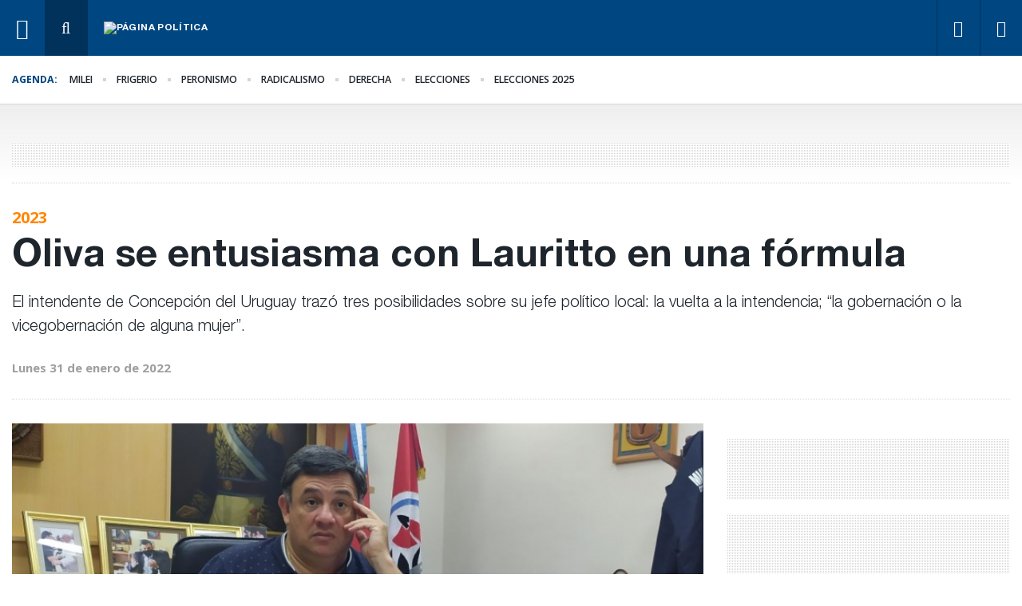

--- FILE ---
content_type: text/html; charset=UTF-8
request_url: https://paginapolitica.com/oliva-se-entusiasma-con-lauritto-en-una-formula/
body_size: 15063
content:
<!doctype html>
<html lang="es" itemscope itemtype="https://schema.org/BlogPosting">
<head>
<meta charset="UTF-8">
<meta name="viewport" content="width=device-width, initial-scale=1, shrink-to-fit=no">
<link rel="apple-touch-icon" sizes="180x180" href="https://paginapolitica.com/wp-content/themes/paginapolitica/images/icons/apple-touch-icon.png">
<link rel="icon" type="image/png" sizes="32x32" href="https://paginapolitica.com/wp-content/themes/paginapolitica/images/icons/favicon-32x32.png">
<link rel="icon" type="image/png" sizes="16x16" href="https://paginapolitica.com/wp-content/themes/paginapolitica/images/icons/favicon-16x16.png">
<link rel="manifest" href="https://paginapolitica.com/wp-content/themes/paginapolitica/images/icons/manifest.json">
<link rel="mask-icon" href="https://paginapolitica.com/wp-content/themes/paginapolitica/images/icons/safari-pinned-tab.svg" color="#2b5797">
<meta name="msapplication-TileColor" content="#2b5797">
<meta name="theme-color" content="#ffffff">
<title>Oliva se entusiasma con Lauritto en una fórmula &#8211; Página Política</title>
<meta name='robots' content='max-image-preview:large' />
<link rel='dns-prefetch' href='//fonts.googleapis.com' />
<link rel='dns-prefetch' href='//cdn.jsdelivr.net' />
<link rel="alternate" title="oEmbed (JSON)" type="application/json+oembed" href="https://paginapolitica.com/wp-json/oembed/1.0/embed?url=https%3A%2F%2Fpaginapolitica.com%2Foliva-se-entusiasma-con-lauritto-en-una-formula%2F" />
<link rel="alternate" title="oEmbed (XML)" type="text/xml+oembed" href="https://paginapolitica.com/wp-json/oembed/1.0/embed?url=https%3A%2F%2Fpaginapolitica.com%2Foliva-se-entusiasma-con-lauritto-en-una-formula%2F&#038;format=xml" />
<meta property="fb:app_id" content="164907022027684" />
<meta name="robots" content="index, follow" />
<style id='wp-img-auto-sizes-contain-inline-css'>
img:is([sizes=auto i],[sizes^="auto," i]){contain-intrinsic-size:3000px 1500px}
/*# sourceURL=wp-img-auto-sizes-contain-inline-css */
</style>
<style id='classic-theme-styles-inline-css'>
/*! This file is auto-generated */
.wp-block-button__link{color:#fff;background-color:#32373c;border-radius:9999px;box-shadow:none;text-decoration:none;padding:calc(.667em + 2px) calc(1.333em + 2px);font-size:1.125em}.wp-block-file__button{background:#32373c;color:#fff;text-decoration:none}
/*# sourceURL=/wp-includes/css/classic-themes.min.css */
</style>
<link rel='stylesheet' id='gf1-css' href='https://fonts.googleapis.com/css2?family=Open+Sans%3Awght%40400%3B600%3B700&#038;display=swap&#038;ver=1.3.2' media='all' />
<link rel='stylesheet' id='bootstrap-css' href='https://cdn.jsdelivr.net/npm/bootstrap@4.5.3/dist/css/bootstrap.min.css?ver=4.5.3' media='all' />
<!-- <link rel='stylesheet' id='swiper-css' href='https://paginapolitica.com/wp-content/themes/paginapolitica/css/swiper-bundle.min.css?ver=6.2.0' media='all' /> -->
<link rel="stylesheet" type="text/css" href="//paginapolitica.com/wp-content/cache/wpfc-minified/q56chf8/c0us7.css" media="all"/>
<link rel='stylesheet' id='fancyapp-css' href='https://cdn.jsdelivr.net/gh/fancyapps/fancybox@3.5.7/dist/jquery.fancybox.min.css?ver=3.5.7' media='all' />
<!-- <link rel='stylesheet' id='awesome-css' href='https://paginapolitica.com/wp-content/themes/paginapolitica/css/font-awesome.min.css?ver=4.4.7' media='all' /> -->
<!-- <link rel='stylesheet' id='paginapolitica-style-css' href='https://paginapolitica.com/wp-content/themes/paginapolitica/style.css?ver=1.3.2' media='all' /> -->
<link rel="stylesheet" type="text/css" href="//paginapolitica.com/wp-content/cache/wpfc-minified/d7ps64du/c0us7.css" media="all"/>
<!-- OG: 3.3.8 --><link rel="image_src" href="https://paginapolitica.com/wp-content/uploads/2021/01/Oliva-2.jpg"><meta name="msapplication-TileImage" content="https://paginapolitica.com/wp-content/uploads/2021/01/Oliva-2.jpg">
<meta property="og:image" content="https://paginapolitica.com/wp-content/uploads/2021/01/Oliva-2.jpg"><meta property="og:image:secure_url" content="https://paginapolitica.com/wp-content/uploads/2021/01/Oliva-2.jpg"><meta property="og:image:width" content="800"><meta property="og:image:height" content="449"><meta property="og:image:alt" content="Oliva"><meta property="og:image:type" content="image/jpeg"><meta property="og:description" content="El intendente de Concepción del Uruguay trazó tres posibilidades sobre su jefe político local: la vuelta a la intendencia; “la gobernación o la vicegobernación de alguna mujer”."><meta property="og:type" content="article"><meta property="og:locale" content="es"><meta property="og:site_name" content="Página Política"><meta property="og:title" content="Oliva se entusiasma con Lauritto en una fórmula"><meta property="og:url" content="https://paginapolitica.com/oliva-se-entusiasma-con-lauritto-en-una-formula/"><meta property="og:updated_time" content="2022-01-31T12:00:25-03:00">
<meta property="article:tag" content="2023"><meta property="article:tag" content="Lauritto"><meta property="article:tag" content="Oliva"><meta property="article:published_time" content="2022-01-31T13:37:11+00:00"><meta property="article:modified_time" content="2022-01-31T15:00:25+00:00"><meta property="article:section" content="Sin categoría"><meta property="article:author:first_name" content="Redacción de"><meta property="article:author:last_name" content="Página Política"><meta property="article:author:username" content="Redacción de Página Política">
<meta property="twitter:partner" content="ogwp"><meta property="twitter:card" content="summary_large_image"><meta property="twitter:image" content="https://paginapolitica.com/wp-content/uploads/2021/01/Oliva-2.jpg"><meta property="twitter:image:alt" content="Oliva"><meta property="twitter:title" content="Oliva se entusiasma con Lauritto en una fórmula"><meta property="twitter:description" content="El intendente de Concepción del Uruguay trazó tres posibilidades sobre su jefe político local: la vuelta a la intendencia; “la gobernación o la vicegobernación de alguna mujer”."><meta property="twitter:url" content="https://paginapolitica.com/oliva-se-entusiasma-con-lauritto-en-una-formula/"><meta property="twitter:label1" content="Reading time"><meta property="twitter:data1" content="1 minute">
<meta itemprop="image" content="https://paginapolitica.com/wp-content/uploads/2021/01/Oliva-2.jpg"><meta itemprop="name" content="Oliva se entusiasma con Lauritto en una fórmula"><meta itemprop="description" content="El intendente de Concepción del Uruguay trazó tres posibilidades sobre su jefe político local: la vuelta a la intendencia; “la gobernación o la vicegobernación de alguna mujer”."><meta itemprop="datePublished" content="2022-01-31"><meta itemprop="dateModified" content="2022-01-31T15:00:25+00:00">
<meta property="profile:first_name" content="Redacción de"><meta property="profile:last_name" content="Página Política"><meta property="profile:username" content="Redacción de Página Política">
<!-- /OG -->
<meta name="generator" content="WordPress 6.9" />
<link rel="canonical" href="https://paginapolitica.com/oliva-se-entusiasma-con-lauritto-en-una-formula/" />
<link rel='shortlink' href='https://paginapolitica.com/?p=50811' />
<script> var publiId = new Array(); </script>	<!-- Global site tag (gtag.js) - Google Analytics -->
<script async src="https://www.googletagmanager.com/gtag/js?id=G-4939TJPEH7"></script>
<script>
window.dataLayer = window.dataLayer || [];
function gtag(){dataLayer.push(arguments);}
gtag('js', new Date());
gtag('config', 'G-4939TJPEH7');
</script>
<style id='global-styles-inline-css'>
:root{--wp--preset--aspect-ratio--square: 1;--wp--preset--aspect-ratio--4-3: 4/3;--wp--preset--aspect-ratio--3-4: 3/4;--wp--preset--aspect-ratio--3-2: 3/2;--wp--preset--aspect-ratio--2-3: 2/3;--wp--preset--aspect-ratio--16-9: 16/9;--wp--preset--aspect-ratio--9-16: 9/16;--wp--preset--color--black: #000000;--wp--preset--color--cyan-bluish-gray: #abb8c3;--wp--preset--color--white: #ffffff;--wp--preset--color--pale-pink: #f78da7;--wp--preset--color--vivid-red: #cf2e2e;--wp--preset--color--luminous-vivid-orange: #ff6900;--wp--preset--color--luminous-vivid-amber: #fcb900;--wp--preset--color--light-green-cyan: #7bdcb5;--wp--preset--color--vivid-green-cyan: #00d084;--wp--preset--color--pale-cyan-blue: #8ed1fc;--wp--preset--color--vivid-cyan-blue: #0693e3;--wp--preset--color--vivid-purple: #9b51e0;--wp--preset--gradient--vivid-cyan-blue-to-vivid-purple: linear-gradient(135deg,rgb(6,147,227) 0%,rgb(155,81,224) 100%);--wp--preset--gradient--light-green-cyan-to-vivid-green-cyan: linear-gradient(135deg,rgb(122,220,180) 0%,rgb(0,208,130) 100%);--wp--preset--gradient--luminous-vivid-amber-to-luminous-vivid-orange: linear-gradient(135deg,rgb(252,185,0) 0%,rgb(255,105,0) 100%);--wp--preset--gradient--luminous-vivid-orange-to-vivid-red: linear-gradient(135deg,rgb(255,105,0) 0%,rgb(207,46,46) 100%);--wp--preset--gradient--very-light-gray-to-cyan-bluish-gray: linear-gradient(135deg,rgb(238,238,238) 0%,rgb(169,184,195) 100%);--wp--preset--gradient--cool-to-warm-spectrum: linear-gradient(135deg,rgb(74,234,220) 0%,rgb(151,120,209) 20%,rgb(207,42,186) 40%,rgb(238,44,130) 60%,rgb(251,105,98) 80%,rgb(254,248,76) 100%);--wp--preset--gradient--blush-light-purple: linear-gradient(135deg,rgb(255,206,236) 0%,rgb(152,150,240) 100%);--wp--preset--gradient--blush-bordeaux: linear-gradient(135deg,rgb(254,205,165) 0%,rgb(254,45,45) 50%,rgb(107,0,62) 100%);--wp--preset--gradient--luminous-dusk: linear-gradient(135deg,rgb(255,203,112) 0%,rgb(199,81,192) 50%,rgb(65,88,208) 100%);--wp--preset--gradient--pale-ocean: linear-gradient(135deg,rgb(255,245,203) 0%,rgb(182,227,212) 50%,rgb(51,167,181) 100%);--wp--preset--gradient--electric-grass: linear-gradient(135deg,rgb(202,248,128) 0%,rgb(113,206,126) 100%);--wp--preset--gradient--midnight: linear-gradient(135deg,rgb(2,3,129) 0%,rgb(40,116,252) 100%);--wp--preset--font-size--small: 13px;--wp--preset--font-size--medium: 20px;--wp--preset--font-size--large: 36px;--wp--preset--font-size--x-large: 42px;--wp--preset--spacing--20: 0.44rem;--wp--preset--spacing--30: 0.67rem;--wp--preset--spacing--40: 1rem;--wp--preset--spacing--50: 1.5rem;--wp--preset--spacing--60: 2.25rem;--wp--preset--spacing--70: 3.38rem;--wp--preset--spacing--80: 5.06rem;--wp--preset--shadow--natural: 6px 6px 9px rgba(0, 0, 0, 0.2);--wp--preset--shadow--deep: 12px 12px 50px rgba(0, 0, 0, 0.4);--wp--preset--shadow--sharp: 6px 6px 0px rgba(0, 0, 0, 0.2);--wp--preset--shadow--outlined: 6px 6px 0px -3px rgb(255, 255, 255), 6px 6px rgb(0, 0, 0);--wp--preset--shadow--crisp: 6px 6px 0px rgb(0, 0, 0);}:where(.is-layout-flex){gap: 0.5em;}:where(.is-layout-grid){gap: 0.5em;}body .is-layout-flex{display: flex;}.is-layout-flex{flex-wrap: wrap;align-items: center;}.is-layout-flex > :is(*, div){margin: 0;}body .is-layout-grid{display: grid;}.is-layout-grid > :is(*, div){margin: 0;}:where(.wp-block-columns.is-layout-flex){gap: 2em;}:where(.wp-block-columns.is-layout-grid){gap: 2em;}:where(.wp-block-post-template.is-layout-flex){gap: 1.25em;}:where(.wp-block-post-template.is-layout-grid){gap: 1.25em;}.has-black-color{color: var(--wp--preset--color--black) !important;}.has-cyan-bluish-gray-color{color: var(--wp--preset--color--cyan-bluish-gray) !important;}.has-white-color{color: var(--wp--preset--color--white) !important;}.has-pale-pink-color{color: var(--wp--preset--color--pale-pink) !important;}.has-vivid-red-color{color: var(--wp--preset--color--vivid-red) !important;}.has-luminous-vivid-orange-color{color: var(--wp--preset--color--luminous-vivid-orange) !important;}.has-luminous-vivid-amber-color{color: var(--wp--preset--color--luminous-vivid-amber) !important;}.has-light-green-cyan-color{color: var(--wp--preset--color--light-green-cyan) !important;}.has-vivid-green-cyan-color{color: var(--wp--preset--color--vivid-green-cyan) !important;}.has-pale-cyan-blue-color{color: var(--wp--preset--color--pale-cyan-blue) !important;}.has-vivid-cyan-blue-color{color: var(--wp--preset--color--vivid-cyan-blue) !important;}.has-vivid-purple-color{color: var(--wp--preset--color--vivid-purple) !important;}.has-black-background-color{background-color: var(--wp--preset--color--black) !important;}.has-cyan-bluish-gray-background-color{background-color: var(--wp--preset--color--cyan-bluish-gray) !important;}.has-white-background-color{background-color: var(--wp--preset--color--white) !important;}.has-pale-pink-background-color{background-color: var(--wp--preset--color--pale-pink) !important;}.has-vivid-red-background-color{background-color: var(--wp--preset--color--vivid-red) !important;}.has-luminous-vivid-orange-background-color{background-color: var(--wp--preset--color--luminous-vivid-orange) !important;}.has-luminous-vivid-amber-background-color{background-color: var(--wp--preset--color--luminous-vivid-amber) !important;}.has-light-green-cyan-background-color{background-color: var(--wp--preset--color--light-green-cyan) !important;}.has-vivid-green-cyan-background-color{background-color: var(--wp--preset--color--vivid-green-cyan) !important;}.has-pale-cyan-blue-background-color{background-color: var(--wp--preset--color--pale-cyan-blue) !important;}.has-vivid-cyan-blue-background-color{background-color: var(--wp--preset--color--vivid-cyan-blue) !important;}.has-vivid-purple-background-color{background-color: var(--wp--preset--color--vivid-purple) !important;}.has-black-border-color{border-color: var(--wp--preset--color--black) !important;}.has-cyan-bluish-gray-border-color{border-color: var(--wp--preset--color--cyan-bluish-gray) !important;}.has-white-border-color{border-color: var(--wp--preset--color--white) !important;}.has-pale-pink-border-color{border-color: var(--wp--preset--color--pale-pink) !important;}.has-vivid-red-border-color{border-color: var(--wp--preset--color--vivid-red) !important;}.has-luminous-vivid-orange-border-color{border-color: var(--wp--preset--color--luminous-vivid-orange) !important;}.has-luminous-vivid-amber-border-color{border-color: var(--wp--preset--color--luminous-vivid-amber) !important;}.has-light-green-cyan-border-color{border-color: var(--wp--preset--color--light-green-cyan) !important;}.has-vivid-green-cyan-border-color{border-color: var(--wp--preset--color--vivid-green-cyan) !important;}.has-pale-cyan-blue-border-color{border-color: var(--wp--preset--color--pale-cyan-blue) !important;}.has-vivid-cyan-blue-border-color{border-color: var(--wp--preset--color--vivid-cyan-blue) !important;}.has-vivid-purple-border-color{border-color: var(--wp--preset--color--vivid-purple) !important;}.has-vivid-cyan-blue-to-vivid-purple-gradient-background{background: var(--wp--preset--gradient--vivid-cyan-blue-to-vivid-purple) !important;}.has-light-green-cyan-to-vivid-green-cyan-gradient-background{background: var(--wp--preset--gradient--light-green-cyan-to-vivid-green-cyan) !important;}.has-luminous-vivid-amber-to-luminous-vivid-orange-gradient-background{background: var(--wp--preset--gradient--luminous-vivid-amber-to-luminous-vivid-orange) !important;}.has-luminous-vivid-orange-to-vivid-red-gradient-background{background: var(--wp--preset--gradient--luminous-vivid-orange-to-vivid-red) !important;}.has-very-light-gray-to-cyan-bluish-gray-gradient-background{background: var(--wp--preset--gradient--very-light-gray-to-cyan-bluish-gray) !important;}.has-cool-to-warm-spectrum-gradient-background{background: var(--wp--preset--gradient--cool-to-warm-spectrum) !important;}.has-blush-light-purple-gradient-background{background: var(--wp--preset--gradient--blush-light-purple) !important;}.has-blush-bordeaux-gradient-background{background: var(--wp--preset--gradient--blush-bordeaux) !important;}.has-luminous-dusk-gradient-background{background: var(--wp--preset--gradient--luminous-dusk) !important;}.has-pale-ocean-gradient-background{background: var(--wp--preset--gradient--pale-ocean) !important;}.has-electric-grass-gradient-background{background: var(--wp--preset--gradient--electric-grass) !important;}.has-midnight-gradient-background{background: var(--wp--preset--gradient--midnight) !important;}.has-small-font-size{font-size: var(--wp--preset--font-size--small) !important;}.has-medium-font-size{font-size: var(--wp--preset--font-size--medium) !important;}.has-large-font-size{font-size: var(--wp--preset--font-size--large) !important;}.has-x-large-font-size{font-size: var(--wp--preset--font-size--x-large) !important;}
/*# sourceURL=global-styles-inline-css */
</style>
</head>
<body class="wp-singular post-template-default single single-post postid-50811 single-format-standard wp-theme-paginapolitica">
<script>
window.fbAsyncInit = function() {
FB.init({
appId      : '164907022027684',
xfbml      : true,
version    : 'v9.0'
});
FB.AppEvents.logPageView();
};
(function(d, s, id){
var js, fjs = d.getElementsByTagName(s)[0];
if (d.getElementById(id)) {return;}
js = d.createElement(s); js.id = id;
js.src = "https://connect.facebook.net/es_LA/sdk.js";
fjs.parentNode.insertBefore(js, fjs);
}(document, 'script', 'facebook-jssdk'));
</script>
<header class="site-header">
<a href="javascript:;" id="header__icon1" class="resp order-md-1"><i class="fa fa-bars fa-2x" aria-hidden="true"></i></a>
<a href="javascript:;" id="header__icon2" class="order-1"><i class="fa fa-bars fa-2x" aria-hidden="true"></i></a>
<a href="javascript:;" class="search order-3 order-md-2" id="header__search"><i class="fa fa-times fa-3x" aria-hidden="true"></i><i class="fa fa-search fa-2x" aria-hidden="true"></i></a>
<div class="logo order-2 order-md-3">
<a href="https://paginapolitica.com/">
<img src="https://paginapolitica.com/wp-content/themes/paginapolitica/images/logo-pp.svg?t=1" alt="Página Política" class="img-fluid"/>
</a>
</div>
<div class="espacio flex-grow-1 order-md-4"></div>
<span class="fecha order-12"></span>
<a href="https://www.facebook.com/paginapoliticacom" class="resp order-12" target="_blank"><i class="fa fa-facebook redes" aria-hidden="true"></i></a>	
<a href="https://twitter.com/paginapolitica" class="resp order-12" target="_blank"><i class="fa fa-twitter redes" aria-hidden="true"></i></a>	
</header>
<div class="esp-top"></div>
<div class="barra-agenda">
<div class="container">	
<div class="row">
<div class="col-lg-12">
<ul>
<li><span>Agenda:</span></li>
<li><a href="https://paginapolitica.com/temas/milei">Milei</a><span class="ico"></span></li><li><a href="https://paginapolitica.com/temas/frigerio">Frigerio</a><span class="ico"></span></li><li><a href="https://paginapolitica.com/temas/peronismo">Peronismo</a><span class="ico"></span></li><li><a href="https://paginapolitica.com/temas/radicalismo">Radicalismo</a><span class="ico"></span></li><li><a href="https://paginapolitica.com/temas/derecha">derecha</a><span class="ico"></span></li><li><a href="https://paginapolitica.com/temas/elecciones">elecciones</a><span class="ico"></span></li><li><a href="https://paginapolitica.com/temas/elecciones-2025">elecciones 2025</a><span class="ico"></span></li>					</ul>
</div>
</div>
</div>
</div>	
<!-- buscador -->
<div class="search-box">
<div class="cont-search">
<form role="search" method="get" class="form search-form" action="https://paginapolitica.com/">
<div class="input-group">
<input name="s" type="text" class="form-control" placeholder="Ingresá el texto a buscar">
<span class="input-group-btn">
<button type="submit" value="Search" class="btn btn-danger" type="button"><i class="fa fa-search" aria-hidden="true"></i>&nbsp;</button>
</span>
</div>
</form>
</div>
</div>
<!-- lo último -->
<div class="news-box">
<div class="cont-box">
<div class="primero">
<h2>Lo Último <i class="fa fa-chevron-right" aria-hidden="true"></i></h2>
</div>
<article>
<a href="https://paginapolitica.com/la-camara-federal-confirmo-el-rechazo-del-habeas-corpus-al-decreto-de-la-side/">
<img width="390" height="260" src="https://paginapolitica.com/wp-content/uploads/2020/08/1596681123-390x260.jpg" class="img-fluid wp-post-image" alt="" decoding="async" fetchpriority="high" srcset="https://paginapolitica.com/wp-content/uploads/2020/08/1596681123-390x260.jpg 390w, https://paginapolitica.com/wp-content/uploads/2020/08/1596681123-741x494.jpg 741w, https://paginapolitica.com/wp-content/uploads/2020/08/1596681123.jpg 1200w" sizes="(max-width: 390px) 100vw, 390px" />                    <h3>La Cámara Federal confirmó el rechazo del habeas corpus al decreto de la SIDE</h3>
</a>
</article>
<article>
<a href="https://paginapolitica.com/la-reforma-previsional-garantizara-el-82-movil/">
<img width="390" height="260" src="https://paginapolitica.com/wp-content/uploads/2020/07/1595348243-390x260.jpg" class="img-fluid wp-post-image" alt="" decoding="async" srcset="https://paginapolitica.com/wp-content/uploads/2020/07/1595348243-390x260.jpg 390w, https://paginapolitica.com/wp-content/uploads/2020/07/1595348243-741x494.jpg 741w, https://paginapolitica.com/wp-content/uploads/2020/07/1595348243.jpg 1200w" sizes="(max-width: 390px) 100vw, 390px" />                    <h3>“La reforma previsional garantizará el 82% móvil”</h3>
</a>
</article>
<article>
<a href="https://paginapolitica.com/upcn-presento-un-descuento-en-medicamentos-del-20/">
<img width="390" height="260" src="https://paginapolitica.com/wp-content/uploads/2026/01/upcn-allende-dominguez-maidana-390x260.jpg" class="img-fluid wp-post-image" alt="" decoding="async" srcset="https://paginapolitica.com/wp-content/uploads/2026/01/upcn-allende-dominguez-maidana-390x260.jpg 390w, https://paginapolitica.com/wp-content/uploads/2026/01/upcn-allende-dominguez-maidana-741x494.jpg 741w" sizes="(max-width: 390px) 100vw, 390px" />                    <h3>UPCN presentó un descuento en medicamentos del 20%</h3>
</a>
</article>
<article>
<a href="https://paginapolitica.com/alonso-rechazo-el-habeas-corpus-contra-el-decreto-de-la-side/">
<img width="390" height="260" src="https://paginapolitica.com/wp-content/uploads/2021/06/Alonso-390x260.jpg" class="img-fluid wp-post-image" alt="" decoding="async" />                    <h3>Alonso rechazó el hábeas corpus contra el decreto de la SIDE</h3>
</a>
</article>
<article>
<a href="https://paginapolitica.com/acuerdo-tras-la-intervencion-del-estado-en-el-conflicto-en-granja-tres-arroyos/">
<img width="390" height="260" src="https://paginapolitica.com/wp-content/uploads/2026/01/granja-tres-arroyos-camoirano.jpg-390x260.jpeg" class="img-fluid wp-post-image" alt="" decoding="async" srcset="https://paginapolitica.com/wp-content/uploads/2026/01/granja-tres-arroyos-camoirano.jpg-390x260.jpeg 390w, https://paginapolitica.com/wp-content/uploads/2026/01/granja-tres-arroyos-camoirano.jpg-741x494.jpeg 741w" sizes="(max-width: 390px) 100vw, 390px" />                    <h3>Acuerdo tras la intervención del Estado en el conflicto en Granja Tres Arroyos</h3>
</a>
</article>
</div>
</div>	
<!-- menu -->
<nav class="navbar fixed-top menu-r p-4">
<img src="https://paginapolitica.com/wp-content/themes/paginapolitica/images/logo.svg" alt="Página Política" class="img-fluid"/>
<ul>
<li><a href="https://paginapolitica.com/temas/milei">Milei</a></li><li><a href="https://paginapolitica.com/temas/frigerio">Frigerio</a></li><li><a href="https://paginapolitica.com/temas/peronismo">Peronismo</a></li><li><a href="https://paginapolitica.com/temas/radicalismo">Radicalismo</a></li><li><a href="https://paginapolitica.com/temas/derecha">derecha</a></li><li><a href="https://paginapolitica.com/temas/elecciones">elecciones</a></li><li><a href="https://paginapolitica.com/temas/elecciones-2025">elecciones 2025</a></li>		</ul>
</nav>
<div class="esp-minimo">
<div class="container">
<span style="color:#FFF; display:none">Slug: publicidad-responsiveCantidad de resultados: WP_Query Object
(
[query] => Array
(
[post_type] => Array
(
[0] => publicidades
)
[post_status] => Array
(
[0] => publish
)
[order] => ASC
[orderby] => meta_value_num
[meta_key] => pub_views_count_int
[posts_per_page] => 100
[tax_query] => Array
(
[0] => Array
(
[taxonomy] => publicidad_ubicaciones
[field] => slug
[terms] => publicidad-responsive
)
)
[meta_query] => Array
(
[relation] => OR
[0] => Array
(
[key] => caducidad
[value] => no
[compare] => =
)
[1] => Array
(
[relation] => AND
[0] => Array
(
[key] => fecha_inicio
[value] => 2026-01-31 07:25:56
[compare] => <=
[type] => DATETIME
)
[1] => Array
(
[key] => fecha_fin
[value] => 2026-01-31 07:25:56
[compare] => >=
[type] => DATETIME
)
)
)
)
[query_vars] => Array
(
[post_type] => Array
(
[0] => publicidades
)
[post_status] => Array
(
[0] => publish
)
[order] => ASC
[orderby] => meta_value_num
[meta_key] => pub_views_count_int
[posts_per_page] => 100
[tax_query] => Array
(
[0] => Array
(
[taxonomy] => publicidad_ubicaciones
[field] => slug
[terms] => publicidad-responsive
)
)
[meta_query] => Array
(
[relation] => OR
[0] => Array
(
[key] => caducidad
[value] => no
[compare] => =
)
[1] => Array
(
[relation] => AND
[0] => Array
(
[key] => fecha_inicio
[value] => 2026-01-31 07:25:56
[compare] => <=
[type] => DATETIME
)
[1] => Array
(
[key] => fecha_fin
[value] => 2026-01-31 07:25:56
[compare] => >=
[type] => DATETIME
)
)
)
[error] => 
[m] => 
[p] => 0
[post_parent] => 
[subpost] => 
[subpost_id] => 
[attachment] => 
[attachment_id] => 0
[name] => 
[pagename] => 
[page_id] => 0
[second] => 
[minute] => 
[hour] => 
[day] => 0
[monthnum] => 0
[year] => 0
[w] => 0
[category_name] => 
[tag] => 
[cat] => 
[tag_id] => 
[author] => 
[author_name] => 
[feed] => 
[tb] => 
[paged] => 0
[meta_value] => 
[preview] => 
[s] => 
[sentence] => 
[title] => 
[fields] => all
[menu_order] => 
[embed] => 
[category__in] => Array
(
)
[category__not_in] => Array
(
)
[category__and] => Array
(
)
[post__in] => Array
(
)
[post__not_in] => Array
(
)
[post_name__in] => Array
(
)
[tag__in] => Array
(
)
[tag__not_in] => Array
(
)
[tag__and] => Array
(
)
[tag_slug__in] => Array
(
)
[tag_slug__and] => Array
(
)
[post_parent__in] => Array
(
)
[post_parent__not_in] => Array
(
)
[author__in] => Array
(
)
[author__not_in] => Array
(
)
[search_columns] => Array
(
)
[ignore_sticky_posts] => 
[suppress_filters] => 
[cache_results] => 1
[update_post_term_cache] => 1
[update_menu_item_cache] => 
[lazy_load_term_meta] => 1
[update_post_meta_cache] => 1
[nopaging] => 
[comments_per_page] => 50
[no_found_rows] => 
[taxonomy] => publicidad_ubicaciones
[term] => publicidad-responsive
)
[tax_query] => WP_Tax_Query Object
(
[queries] => Array
(
[0] => Array
(
[taxonomy] => publicidad_ubicaciones
[terms] => Array
(
[0] => publicidad-responsive
)
[field] => slug
[operator] => IN
[include_children] => 1
)
)
[relation] => AND
[table_aliases:protected] => Array
(
[0] => wp_term_relationships
)
[queried_terms] => Array
(
[publicidad_ubicaciones] => Array
(
[terms] => Array
(
[0] => publicidad-responsive
)
[field] => slug
)
)
[primary_table] => wp_posts
[primary_id_column] => ID
)
[meta_query] => WP_Meta_Query Object
(
[queries] => Array
(
[0] => Array
(
[key] => pub_views_count_int
)
[1] => Array
(
[0] => Array
(
[key] => caducidad
[value] => no
[compare] => =
)
[1] => Array
(
[0] => Array
(
[key] => fecha_inicio
[value] => 2026-01-31 07:25:56
[compare] => <=
[type] => DATETIME
)
[1] => Array
(
[key] => fecha_fin
[value] => 2026-01-31 07:25:56
[compare] => >=
[type] => DATETIME
)
[relation] => AND
)
[relation] => OR
)
[relation] => AND
)
[relation] => AND
[meta_table] => wp_postmeta
[meta_id_column] => post_id
[primary_table] => wp_posts
[primary_id_column] => ID
[table_aliases:protected] => Array
(
[0] => wp_postmeta
[1] => mt1
[2] => mt2
[3] => mt3
)
[clauses:protected] => Array
(
[wp_postmeta] => Array
(
[key] => pub_views_count_int
[compare] => =
[compare_key] => =
[alias] => wp_postmeta
[cast] => CHAR
)
[mt1] => Array
(
[key] => caducidad
[value] => no
[compare] => =
[compare_key] => =
[alias] => mt1
[cast] => CHAR
)
[mt2] => Array
(
[key] => fecha_inicio
[value] => 2026-01-31 07:25:56
[compare] => <=
[type] => DATETIME
[compare_key] => =
[alias] => mt2
[cast] => DATETIME
)
[mt3] => Array
(
[key] => fecha_fin
[value] => 2026-01-31 07:25:56
[compare] => >=
[type] => DATETIME
[compare_key] => =
[alias] => mt3
[cast] => DATETIME
)
)
[has_or_relation:protected] => 1
)
[date_query] => 
[request] => SELECT SQL_CALC_FOUND_ROWS  wp_posts.ID
FROM wp_posts  LEFT JOIN wp_term_relationships ON (wp_posts.ID = wp_term_relationships.object_id) INNER JOIN wp_postmeta ON ( wp_posts.ID = wp_postmeta.post_id )  INNER JOIN wp_postmeta AS mt1 ON ( wp_posts.ID = mt1.post_id )  INNER JOIN wp_postmeta AS mt2 ON ( wp_posts.ID = mt2.post_id )  INNER JOIN wp_postmeta AS mt3 ON ( wp_posts.ID = mt3.post_id )
WHERE 1=1  AND ( 
wp_term_relationships.term_taxonomy_id IN (1764)
) AND ( 
wp_postmeta.meta_key = 'pub_views_count_int' 
AND 
( 
( mt1.meta_key = 'caducidad' AND mt1.meta_value = 'no' ) 
OR 
( 
( mt2.meta_key = 'fecha_inicio' AND CAST(mt2.meta_value AS DATETIME) <= '2026-01-31 07:25:56' ) 
AND 
( mt3.meta_key = 'fecha_fin' AND CAST(mt3.meta_value AS DATETIME) >= '2026-01-31 07:25:56' )
)
)
) AND wp_posts.post_type = 'publicidades' AND ((wp_posts.post_status = 'publish'))
GROUP BY wp_posts.ID
ORDER BY wp_postmeta.meta_value+0 ASC
LIMIT 0, 100
[posts] => Array
(
[0] => WP_Post Object
(
[ID] => 38554
[post_author] => 3
[post_date] => 2020-12-14 14:47:46
[post_date_gmt] => 2020-12-14 17:47:46
[post_content] => 
[post_title] => Concordia
[post_excerpt] => 
[post_status] => publish
[comment_status] => closed
[ping_status] => closed
[post_password] => 
[post_name] => concordia
[to_ping] => 
[pinged] => 
[post_modified] => 2024-03-02 10:04:59
[post_modified_gmt] => 2024-03-02 13:04:59
[post_content_filtered] => 
[post_parent] => 0
[guid] => http://paginapolitica.com/?post_type=publicidades&#038;p=38554
[menu_order] => 0
[post_type] => publicidades
[post_mime_type] => 
[comment_count] => 0
[filter] => raw
)
[1] => WP_Post Object
(
[ID] => 38568
[post_author] => 3
[post_date] => 2020-12-14 14:54:04
[post_date_gmt] => 2020-12-14 17:54:04
[post_content] => 
[post_title] => SideCreer
[post_excerpt] => 
[post_status] => publish
[comment_status] => closed
[ping_status] => closed
[post_password] => 
[post_name] => sidecreer
[to_ping] => 
[pinged] => 
[post_modified] => 2024-11-25 17:33:57
[post_modified_gmt] => 2024-11-25 20:33:57
[post_content_filtered] => 
[post_parent] => 0
[guid] => http://paginapolitica.com/?post_type=publicidades&#038;p=38568
[menu_order] => 0
[post_type] => publicidades
[post_mime_type] => 
[comment_count] => 0
[filter] => raw
)
[2] => WP_Post Object
(
[ID] => 38550
[post_author] => 3
[post_date] => 2020-12-14 14:36:54
[post_date_gmt] => 2020-12-14 17:36:54
[post_content] => 
[post_title] => Bersa
[post_excerpt] => 
[post_status] => publish
[comment_status] => closed
[ping_status] => closed
[post_password] => 
[post_name] => bersa-3
[to_ping] => 
[pinged] => 
[post_modified] => 2025-10-25 11:07:50
[post_modified_gmt] => 2025-10-25 14:07:50
[post_content_filtered] => 
[post_parent] => 0
[guid] => http://paginapolitica.com/?post_type=publicidades&#038;p=38550
[menu_order] => 0
[post_type] => publicidades
[post_mime_type] => 
[comment_count] => 0
[filter] => raw
)
[3] => WP_Post Object
(
[ID] => 72246
[post_author] => 5
[post_date] => 2024-04-09 08:35:42
[post_date_gmt] => 2024-04-09 11:35:42
[post_content] => 
[post_title] => instituto del seguro
[post_excerpt] => 
[post_status] => publish
[comment_status] => closed
[ping_status] => closed
[post_password] => 
[post_name] => instituto-del-seghuro
[to_ping] => 
[pinged] => 
[post_modified] => 2026-01-15 15:39:44
[post_modified_gmt] => 2026-01-15 18:39:44
[post_content_filtered] => 
[post_parent] => 0
[guid] => https://paginapolitica.com/?post_type=publicidades&#038;p=72246
[menu_order] => 0
[post_type] => publicidades
[post_mime_type] => 
[comment_count] => 0
[filter] => raw
)
[4] => WP_Post Object
(
[ID] => 38560
[post_author] => 3
[post_date] => 2020-12-14 14:50:48
[post_date_gmt] => 2020-12-14 17:50:48
[post_content] => 
[post_title] => Enersa
[post_excerpt] => 
[post_status] => publish
[comment_status] => closed
[ping_status] => closed
[post_password] => 
[post_name] => enersa
[to_ping] => 
[pinged] => 
[post_modified] => 2025-11-17 17:47:44
[post_modified_gmt] => 2025-11-17 20:47:44
[post_content_filtered] => 
[post_parent] => 0
[guid] => http://paginapolitica.com/?post_type=publicidades&#038;p=38560
[menu_order] => 0
[post_type] => publicidades
[post_mime_type] => 
[comment_count] => 0
[filter] => raw
)
[5] => WP_Post Object
(
[ID] => 71405
[post_author] => 5
[post_date] => 2024-03-06 13:55:45
[post_date_gmt] => 2024-03-06 16:55:45
[post_content] => 
[post_title] => san jose
[post_excerpt] => 
[post_status] => publish
[comment_status] => closed
[ping_status] => closed
[post_password] => 
[post_name] => san-jose
[to_ping] => 
[pinged] => 
[post_modified] => 2024-03-06 13:55:54
[post_modified_gmt] => 2024-03-06 16:55:54
[post_content_filtered] => 
[post_parent] => 0
[guid] => https://paginapolitica.com/?post_type=publicidades&#038;p=71405
[menu_order] => 0
[post_type] => publicidades
[post_mime_type] => 
[comment_count] => 0
[filter] => raw
)
[6] => WP_Post Object
(
[ID] => 85403
[post_author] => 5
[post_date] => 2025-11-03 12:15:56
[post_date_gmt] => 2025-11-03 15:15:56
[post_content] => 
[post_title] => gobierno rectangulo 2
[post_excerpt] => 
[post_status] => publish
[comment_status] => closed
[ping_status] => closed
[post_password] => 
[post_name] => gobierno-rectangulo-2
[to_ping] => 
[pinged] => 
[post_modified] => 2026-01-19 13:14:29
[post_modified_gmt] => 2026-01-19 16:14:29
[post_content_filtered] => 
[post_parent] => 0
[guid] => https://paginapolitica.com/?post_type=publicidades&#038;p=85403
[menu_order] => 0
[post_type] => publicidades
[post_mime_type] => 
[comment_count] => 0
[filter] => raw
)
[7] => WP_Post Object
(
[ID] => 80406
[post_author] => 5
[post_date] => 2025-04-04 09:30:35
[post_date_gmt] => 2025-04-04 12:30:35
[post_content] => 
[post_title] => colon
[post_excerpt] => 
[post_status] => publish
[comment_status] => closed
[ping_status] => closed
[post_password] => 
[post_name] => colon
[to_ping] => 
[pinged] => 
[post_modified] => 2025-04-04 09:30:47
[post_modified_gmt] => 2025-04-04 12:30:47
[post_content_filtered] => 
[post_parent] => 0
[guid] => https://paginapolitica.com/?post_type=publicidades&#038;p=80406
[menu_order] => 0
[post_type] => publicidades
[post_mime_type] => 
[comment_count] => 0
[filter] => raw
)
[8] => WP_Post Object
(
[ID] => 38566
[post_author] => 3
[post_date] => 2022-12-06 09:00:14
[post_date_gmt] => 2022-12-06 12:00:14
[post_content] => 
[post_title] => Paraná
[post_excerpt] => 
[post_status] => publish
[comment_status] => closed
[ping_status] => closed
[post_password] => 
[post_name] => parana
[to_ping] => 
[pinged] => 
[post_modified] => 2026-01-26 22:08:50
[post_modified_gmt] => 2026-01-27 01:08:50
[post_content_filtered] => 
[post_parent] => 0
[guid] => http://paginapolitica.com/?post_type=publicidades&#038;p=38566
[menu_order] => 0
[post_type] => publicidades
[post_mime_type] => 
[comment_count] => 0
[filter] => raw
)
[9] => WP_Post Object
(
[ID] => 38544
[post_author] => 3
[post_date] => 2020-12-14 14:32:28
[post_date_gmt] => 2020-12-14 17:32:28
[post_content] => 
[post_title] => Gobierno rectangulo
[post_excerpt] => 
[post_status] => publish
[comment_status] => closed
[ping_status] => closed
[post_password] => 
[post_name] => emprendedores-300x250
[to_ping] => 
[pinged] => 
[post_modified] => 2026-01-09 12:01:18
[post_modified_gmt] => 2026-01-09 15:01:18
[post_content_filtered] => 
[post_parent] => 0
[guid] => http://paginapolitica.com/?post_type=publicidades&#038;p=38544
[menu_order] => 0
[post_type] => publicidades
[post_mime_type] => 
[comment_count] => 0
[filter] => raw
)
[10] => WP_Post Object
(
[ID] => 38564
[post_author] => 3
[post_date] => 2020-12-14 14:52:42
[post_date_gmt] => 2020-12-14 17:52:42
[post_content] => 
[post_title] => IAPV
[post_excerpt] => 
[post_status] => publish
[comment_status] => closed
[ping_status] => closed
[post_password] => 
[post_name] => iapv
[to_ping] => 
[pinged] => 
[post_modified] => 2025-09-03 18:58:38
[post_modified_gmt] => 2025-09-03 21:58:38
[post_content_filtered] => 
[post_parent] => 0
[guid] => http://paginapolitica.com/?post_type=publicidades&#038;p=38564
[menu_order] => 0
[post_type] => publicidades
[post_mime_type] => 
[comment_count] => 0
[filter] => raw
)
[11] => WP_Post Object
(
[ID] => 72776
[post_author] => 5
[post_date] => 2024-05-01 13:31:32
[post_date_gmt] => 2024-05-01 16:31:32
[post_content] => 
[post_title] => gobierno cuadrado
[post_excerpt] => 
[post_status] => publish
[comment_status] => closed
[ping_status] => closed
[post_password] => 
[post_name] => gobierno-otro-aviso
[to_ping] => 
[pinged] => 
[post_modified] => 2026-01-09 11:59:26
[post_modified_gmt] => 2026-01-09 14:59:26
[post_content_filtered] => 
[post_parent] => 0
[guid] => https://paginapolitica.com/?post_type=publicidades&#038;p=72776
[menu_order] => 0
[post_type] => publicidades
[post_mime_type] => 
[comment_count] => 0
[filter] => raw
)
[12] => WP_Post Object
(
[ID] => 38562
[post_author] => 3
[post_date] => 2020-12-14 14:51:42
[post_date_gmt] => 2020-12-14 17:51:42
[post_content] => 
[post_title] => EPRE
[post_excerpt] => 
[post_status] => publish
[comment_status] => closed
[ping_status] => closed
[post_password] => 
[post_name] => epre
[to_ping] => 
[pinged] => 
[post_modified] => 2025-01-06 10:16:11
[post_modified_gmt] => 2025-01-06 13:16:11
[post_content_filtered] => 
[post_parent] => 0
[guid] => http://paginapolitica.com/?post_type=publicidades&#038;p=38562
[menu_order] => 0
[post_type] => publicidades
[post_mime_type] => 
[comment_count] => 0
[filter] => raw
)
[13] => WP_Post Object
(
[ID] => 38570
[post_author] => 3
[post_date] => 2020-12-14 14:55:28
[post_date_gmt] => 2020-12-14 17:55:28
[post_content] => 
[post_title] => Concepción del Uruguay
[post_excerpt] => 
[post_status] => publish
[comment_status] => closed
[ping_status] => closed
[post_password] => 
[post_name] => concepcion-del-uruguay
[to_ping] => 
[pinged] => 
[post_modified] => 2026-01-26 22:10:53
[post_modified_gmt] => 2026-01-27 01:10:53
[post_content_filtered] => 
[post_parent] => 0
[guid] => http://paginapolitica.com/?post_type=publicidades&#038;p=38570
[menu_order] => 0
[post_type] => publicidades
[post_mime_type] => 
[comment_count] => 0
[filter] => raw
)
[14] => WP_Post Object
(
[ID] => 38546
[post_author] => 3
[post_date] => 2020-12-14 14:34:27
[post_date_gmt] => 2020-12-14 17:34:27
[post_content] => 
[post_title] => Iafas - 2 medidas
[post_excerpt] => 
[post_status] => publish
[comment_status] => closed
[ping_status] => closed
[post_password] => 
[post_name] => iafas-2-medidas
[to_ping] => 
[pinged] => 
[post_modified] => 2025-05-10 12:04:08
[post_modified_gmt] => 2025-05-10 15:04:08
[post_content_filtered] => 
[post_parent] => 0
[guid] => http://paginapolitica.com/?post_type=publicidades&#038;p=38546
[menu_order] => 0
[post_type] => publicidades
[post_mime_type] => 
[comment_count] => 0
[filter] => raw
)
[15] => WP_Post Object
(
[ID] => 72875
[post_author] => 4
[post_date] => 2024-05-06 09:38:50
[post_date_gmt] => 2024-05-06 12:38:50
[post_content] => 
[post_title] => Senado
[post_excerpt] => 
[post_status] => publish
[comment_status] => closed
[ping_status] => closed
[post_password] => 
[post_name] => senado-3
[to_ping] => 
[pinged] => 
[post_modified] => 2025-10-27 23:08:50
[post_modified_gmt] => 2025-10-28 02:08:50
[post_content_filtered] => 
[post_parent] => 0
[guid] => https://paginapolitica.com/?post_type=publicidades&#038;p=72875
[menu_order] => 0
[post_type] => publicidades
[post_mime_type] => 
[comment_count] => 0
[filter] => raw
)
[16] => WP_Post Object
(
[ID] => 73008
[post_author] => 5
[post_date] => 2024-05-10 11:03:35
[post_date_gmt] => 2024-05-10 14:03:35
[post_content] => 
[post_title] => IOSPER
[post_excerpt] => 
[post_status] => publish
[comment_status] => closed
[ping_status] => closed
[post_password] => 
[post_name] => 73008-2
[to_ping] => 
[pinged] => 
[post_modified] => 2025-07-23 12:40:24
[post_modified_gmt] => 2025-07-23 15:40:24
[post_content_filtered] => 
[post_parent] => 0
[guid] => https://paginapolitica.com/?post_type=publicidades&#038;p=73008
[menu_order] => 0
[post_type] => publicidades
[post_mime_type] => 
[comment_count] => 0
[filter] => raw
)
[17] => WP_Post Object
(
[ID] => 85401
[post_author] => 5
[post_date] => 2025-11-03 12:13:57
[post_date_gmt] => 2025-11-03 15:13:57
[post_content] => 
[post_title] => gobierno cuadrado 2
[post_excerpt] => 
[post_status] => publish
[comment_status] => closed
[ping_status] => closed
[post_password] => 
[post_name] => gobierno-cuadrado-2
[to_ping] => 
[pinged] => 
[post_modified] => 2026-01-17 10:22:06
[post_modified_gmt] => 2026-01-17 13:22:06
[post_content_filtered] => 
[post_parent] => 0
[guid] => https://paginapolitica.com/?post_type=publicidades&#038;p=85401
[menu_order] => 0
[post_type] => publicidades
[post_mime_type] => 
[comment_count] => 0
[filter] => raw
)
)
[post_count] => 18
[current_post] => -1
[before_loop] => 1
[in_the_loop] => 
[post] => WP_Post Object
(
[ID] => 38554
[post_author] => 3
[post_date] => 2020-12-14 14:47:46
[post_date_gmt] => 2020-12-14 17:47:46
[post_content] => 
[post_title] => Concordia
[post_excerpt] => 
[post_status] => publish
[comment_status] => closed
[ping_status] => closed
[post_password] => 
[post_name] => concordia
[to_ping] => 
[pinged] => 
[post_modified] => 2024-03-02 10:04:59
[post_modified_gmt] => 2024-03-02 13:04:59
[post_content_filtered] => 
[post_parent] => 0
[guid] => http://paginapolitica.com/?post_type=publicidades&#038;p=38554
[menu_order] => 0
[post_type] => publicidades
[post_mime_type] => 
[comment_count] => 0
[filter] => raw
)
[comment_count] => 0
[current_comment] => -1
[found_posts] => 18
[max_num_pages] => 1
[max_num_comment_pages] => 0
[is_single] => 
[is_preview] => 
[is_page] => 
[is_archive] => 1
[is_date] => 
[is_year] => 
[is_month] => 
[is_day] => 
[is_time] => 
[is_author] => 
[is_category] => 
[is_tag] => 
[is_tax] => 1
[is_search] => 
[is_feed] => 
[is_comment_feed] => 
[is_trackback] => 
[is_home] => 
[is_privacy_policy] => 
[is_404] => 
[is_embed] => 
[is_paged] => 
[is_admin] => 
[is_attachment] => 
[is_singular] => 
[is_robots] => 
[is_favicon] => 
[is_posts_page] => 
[is_post_type_archive] => 
[query_vars_hash:WP_Query:private] => f15ab2a2d175437d4c89f2731c2dfa1c
[query_vars_changed:WP_Query:private] => 
[thumbnails_cached] => 
[allow_query_attachment_by_filename:protected] => 
[stopwords:WP_Query:private] => 
[compat_fields:WP_Query:private] => Array
(
[0] => query_vars_hash
[1] => query_vars_changed
)
[compat_methods:WP_Query:private] => Array
(
[0] => init_query_flags
[1] => parse_tax_query
)
[query_cache_key:WP_Query:private] => wp_query:761f08cc1284c45aab2217258f90081b
)
</span><!-- 18 5 --><section id="pub_widget-4" class="banner-centrado-medio widget_pub_widget"><div class="b955x100"><a href="https://www.enersa.com.ar/" target="" class="pubclick" data-pub="38560"><img class="publazy img-fluid" data-src="" data-pub="38560" class="img-fluid" /></a></div><div class="b300x250"><a href="https://www.enersa.com.ar/" target="" class="pubclick" data-pub="38560"><img class="publazy img-fluid" data-src="https://paginapolitica.com/wp-content/uploads/2020/12/300-x-250-min-3-1.gif" data-pub="38560" class="img-fluid" /></a></div></section><script type="text/javascript">publiId.push(38560);</script>
<article id="post-50811" class="row post-50811 post type-post status-publish format-standard has-post-thumbnail hentry category-sin-categoria tag-1227 tag-lauritto tag-oliva">
<div class="col-12">	
<header class="entry-header">
<span class="etiqueta">
2023 	
</span>
<h2 class="nota-title">Oliva se entusiasma con Lauritto en una fórmula</h2>			
<section class="bajada">
El intendente de Concepción del Uruguay trazó tres posibilidades sobre su jefe político local: la vuelta a la intendencia; “la gobernación o la vicegobernación de alguna mujer”.			</section>
<time class="fecha-nota" datetime="2022-01-31T10:37:11-03:00">Lunes 31 de enero de 2022</time>		</header>
</div>
<div class="col-12 lado1">	
<div class="entry-content">
<figure class="nota-foto">
<span class="sombra"></span>
<img width="800" height="449" src="https://paginapolitica.com/wp-content/uploads/2021/01/Oliva-2.jpg" class="img-fluid wp-post-image" alt="" title="Oliva se entusiasma con Lauritto en una fórmula" decoding="async" loading="lazy" />			</figure>
<section class="texto"> <div class="contenido"><div class="d-flex pb-4 align-items-center perfil"><div class="datos"><span class="autor">Por: <b>Redacción de Página Política</b></span><br><span class="contacto"></span></div></div>			<div class="redes-interior mt-4 mt-md-0 d-flex">
<div class="fb-share-button" data-layout="button_count" data-size="small"><a target="_blank" href="https://www.facebook.com/sharer/sharer.php?u=https%3A%2F%2Fdevelopers.facebook.com%2Fdocs%2Fplugins%2F&amp;src=sdkpreparse" class="fb-xfbml-parse-ignore">Compartir</a></div>
<a class="twitter-share-button"  href="https://twitter.com/intent/tweet">Tweet</a>
<a href="https://api.whatsapp.com/send?text=https://paginapolitica.com/oliva-se-entusiasma-con-lauritto-en-una-formula/" class="whats-app"><i class="fa fa-whatsapp" aria-hidden="true"></i> WhatsApp</a>
<script async src="https://telegram.org/js/telegram-widget.js?14" data-telegram-share-url="https://paginapolitica.com/oliva-se-entusiasma-con-lauritto-en-una-formula/"></script>
</div>
<p>Martín Oliva no tiene reelección en Concepción del Uruguay. Integrante del espacio político de José Eduardo Lauritto, posiciona a su jefe para el 2023. La suerte del ex intendente y ex vicegobernador impacta sobre su figura.</p>
<p>“Me gustaría ver lo que la sociedad dice de mi mandato y eso se ve presentándose a la reelección, pero no puedo. De cara al futuro voy a estar en un grupo en el que pueda decidir la continuidad del proyecto que tenemos nosotros. Creo que nosotros podemos contribuir al triunfo de alguien; claramente”, dijo Oliva <a href="https://babeldigital.com.ar/nota/16780-Oliva-miro-al-PJ-uruguayense-lo-que-paso-en-las-elecciones-a-Bordet-y-Lauritto">en una entrevista al sitio <em>Babel Digital</em></a>.</p>
<p>Y agregó: “Me gustaría formar parte de un proyecto. Nadie me invitó, hasta ahora, a formar parte de un próximo proyecto político. Sí tengo diálogo, muy bueno, en lo político con Beto (Adán Bahl), con Laura (Stratta) y con Enrique (Cresto), pero aclaro que cruzando los márgenes de la ciudad mi jefe político es Gustavo Bordet. Esto significa que de cara al 23 voy a acompañar las decisiones que ese jefe político tome, si es que decide tomar decisiones. No sé si podré lograr que cuando baje a la ciudad esas decisiones sean respetadas”, apuntó.</p>
<p>El jefe comunal sólo desoiría la elección del Gobernador si el candidato es Lauritto. “Priman los intereses de mi ciudad, claramente. Mi ciudad y mis dirigentes sin lugar a dudas. Si José Eduardo Lauritto es candidato a gobernador, es mi ciudad y son mis dirigentes”, justificó. Fue en ese tramo del reportaje que no descartó que el ex vicegobernador también sea uno de los nombres para sucederlo en la Municipalidad. “Guste a quien le guste, pese a quien le pese, tiene la talla política para disputar una candidatura local o provincial”, afirmó.</p>
<p>“Te alcanzan los dedos de una mano para contar los dirigentes que puedan presentarse ante la sociedad local y provincial. Yo, quizás, sería uno que podría presentarse de cara a la ciudadanía uruguayense, pero me falta mucho para ir a lo provincial. José no. Está en condiciones de organizar esto localmente y en la provincia. Hay pocos así. Particularmente creo que Lauritto será el candidato del PJ en el 2023, si es que no decide ir por la gobernación o la vicegobernación de alguna mujer”, cerró.</p>
<span class="line"></span><span class="fuente"> Fuente: <strong>Página Política</strong> </span>			
<div class="etiquetas-interior">
<h4>Claves</h4>
<div class="text-center">
<a href="../temas/2023" class="etiqueta">2023 <span><i class="fa fa-plus" aria-hidden="true"></i></span> </a><a href="../temas/oliva" class="etiqueta">Oliva <span><i class="fa fa-plus" aria-hidden="true"></i></span> </a><a href="../temas/lauritto" class="etiqueta">Lauritto <span><i class="fa fa-plus" aria-hidden="true"></i></span> </a>				</div>
</div>
</div></section>		</div>
</div>
<!-- columna -->
<aside class="col-12 lado2">
<span style="color:#FFF; display:none">Slug: publicidad-fijaCantidad de resultados: WP_Query Object
(
[query] => Array
(
[post_type] => Array
(
[0] => publicidades
)
[post_status] => Array
(
[0] => publish
)
[order] => ASC
[orderby] => meta_value_num
[meta_key] => pub_views_count_int
[posts_per_page] => 100
[tax_query] => Array
(
[0] => Array
(
[taxonomy] => publicidad_ubicaciones
[field] => slug
[terms] => publicidad-fija
)
)
[meta_query] => Array
(
[relation] => OR
[0] => Array
(
[key] => caducidad
[value] => no
[compare] => =
)
[1] => Array
(
[relation] => AND
[0] => Array
(
[key] => fecha_inicio
[value] => 2026-01-31 07:25:57
[compare] => <=
[type] => DATETIME
)
[1] => Array
(
[key] => fecha_fin
[value] => 2026-01-31 07:25:57
[compare] => >=
[type] => DATETIME
)
)
)
)
[query_vars] => Array
(
[post_type] => Array
(
[0] => publicidades
)
[post_status] => Array
(
[0] => publish
)
[order] => ASC
[orderby] => meta_value_num
[meta_key] => pub_views_count_int
[posts_per_page] => 100
[tax_query] => Array
(
[0] => Array
(
[taxonomy] => publicidad_ubicaciones
[field] => slug
[terms] => publicidad-fija
)
)
[meta_query] => Array
(
[relation] => OR
[0] => Array
(
[key] => caducidad
[value] => no
[compare] => =
)
[1] => Array
(
[relation] => AND
[0] => Array
(
[key] => fecha_inicio
[value] => 2026-01-31 07:25:57
[compare] => <=
[type] => DATETIME
)
[1] => Array
(
[key] => fecha_fin
[value] => 2026-01-31 07:25:57
[compare] => >=
[type] => DATETIME
)
)
)
[error] => 
[m] => 
[p] => 0
[post_parent] => 
[subpost] => 
[subpost_id] => 
[attachment] => 
[attachment_id] => 0
[name] => 
[pagename] => 
[page_id] => 0
[second] => 
[minute] => 
[hour] => 
[day] => 0
[monthnum] => 0
[year] => 0
[w] => 0
[category_name] => 
[tag] => 
[cat] => 
[tag_id] => 
[author] => 
[author_name] => 
[feed] => 
[tb] => 
[paged] => 0
[meta_value] => 
[preview] => 
[s] => 
[sentence] => 
[title] => 
[fields] => all
[menu_order] => 
[embed] => 
[category__in] => Array
(
)
[category__not_in] => Array
(
)
[category__and] => Array
(
)
[post__in] => Array
(
)
[post__not_in] => Array
(
)
[post_name__in] => Array
(
)
[tag__in] => Array
(
)
[tag__not_in] => Array
(
)
[tag__and] => Array
(
)
[tag_slug__in] => Array
(
)
[tag_slug__and] => Array
(
)
[post_parent__in] => Array
(
)
[post_parent__not_in] => Array
(
)
[author__in] => Array
(
)
[author__not_in] => Array
(
)
[search_columns] => Array
(
)
[ignore_sticky_posts] => 
[suppress_filters] => 
[cache_results] => 1
[update_post_term_cache] => 1
[update_menu_item_cache] => 
[lazy_load_term_meta] => 1
[update_post_meta_cache] => 1
[nopaging] => 
[comments_per_page] => 50
[no_found_rows] => 
[taxonomy] => publicidad_ubicaciones
[term] => publicidad-fija
)
[tax_query] => WP_Tax_Query Object
(
[queries] => Array
(
[0] => Array
(
[taxonomy] => publicidad_ubicaciones
[terms] => Array
(
[0] => publicidad-fija
)
[field] => slug
[operator] => IN
[include_children] => 1
)
)
[relation] => AND
[table_aliases:protected] => Array
(
[0] => wp_term_relationships
)
[queried_terms] => Array
(
[publicidad_ubicaciones] => Array
(
[terms] => Array
(
[0] => publicidad-fija
)
[field] => slug
)
)
[primary_table] => wp_posts
[primary_id_column] => ID
)
[meta_query] => WP_Meta_Query Object
(
[queries] => Array
(
[0] => Array
(
[key] => pub_views_count_int
)
[1] => Array
(
[0] => Array
(
[key] => caducidad
[value] => no
[compare] => =
)
[1] => Array
(
[0] => Array
(
[key] => fecha_inicio
[value] => 2026-01-31 07:25:57
[compare] => <=
[type] => DATETIME
)
[1] => Array
(
[key] => fecha_fin
[value] => 2026-01-31 07:25:57
[compare] => >=
[type] => DATETIME
)
[relation] => AND
)
[relation] => OR
)
[relation] => AND
)
[relation] => AND
[meta_table] => wp_postmeta
[meta_id_column] => post_id
[primary_table] => wp_posts
[primary_id_column] => ID
[table_aliases:protected] => Array
(
[0] => wp_postmeta
[1] => mt1
[2] => mt2
[3] => mt3
)
[clauses:protected] => Array
(
[wp_postmeta] => Array
(
[key] => pub_views_count_int
[compare] => =
[compare_key] => =
[alias] => wp_postmeta
[cast] => CHAR
)
[mt1] => Array
(
[key] => caducidad
[value] => no
[compare] => =
[compare_key] => =
[alias] => mt1
[cast] => CHAR
)
[mt2] => Array
(
[key] => fecha_inicio
[value] => 2026-01-31 07:25:57
[compare] => <=
[type] => DATETIME
[compare_key] => =
[alias] => mt2
[cast] => DATETIME
)
[mt3] => Array
(
[key] => fecha_fin
[value] => 2026-01-31 07:25:57
[compare] => >=
[type] => DATETIME
[compare_key] => =
[alias] => mt3
[cast] => DATETIME
)
)
[has_or_relation:protected] => 1
)
[date_query] => 
[request] => SELECT SQL_CALC_FOUND_ROWS  wp_posts.ID
FROM wp_posts  LEFT JOIN wp_term_relationships ON (wp_posts.ID = wp_term_relationships.object_id) INNER JOIN wp_postmeta ON ( wp_posts.ID = wp_postmeta.post_id )  INNER JOIN wp_postmeta AS mt1 ON ( wp_posts.ID = mt1.post_id )  INNER JOIN wp_postmeta AS mt2 ON ( wp_posts.ID = mt2.post_id )  INNER JOIN wp_postmeta AS mt3 ON ( wp_posts.ID = mt3.post_id )
WHERE 1=1  AND ( 
wp_term_relationships.term_taxonomy_id IN (2509)
) AND ( 
wp_postmeta.meta_key = 'pub_views_count_int' 
AND 
( 
( mt1.meta_key = 'caducidad' AND mt1.meta_value = 'no' ) 
OR 
( 
( mt2.meta_key = 'fecha_inicio' AND CAST(mt2.meta_value AS DATETIME) <= '2026-01-31 07:25:57' ) 
AND 
( mt3.meta_key = 'fecha_fin' AND CAST(mt3.meta_value AS DATETIME) >= '2026-01-31 07:25:57' )
)
)
) AND wp_posts.post_type = 'publicidades' AND ((wp_posts.post_status = 'publish'))
GROUP BY wp_posts.ID
ORDER BY wp_postmeta.meta_value+0 ASC
LIMIT 0, 100
[posts] => Array
(
[0] => WP_Post Object
(
[ID] => 72246
[post_author] => 5
[post_date] => 2024-04-09 08:35:42
[post_date_gmt] => 2024-04-09 11:35:42
[post_content] => 
[post_title] => instituto del seguro
[post_excerpt] => 
[post_status] => publish
[comment_status] => closed
[ping_status] => closed
[post_password] => 
[post_name] => instituto-del-seghuro
[to_ping] => 
[pinged] => 
[post_modified] => 2026-01-15 15:39:44
[post_modified_gmt] => 2026-01-15 18:39:44
[post_content_filtered] => 
[post_parent] => 0
[guid] => https://paginapolitica.com/?post_type=publicidades&#038;p=72246
[menu_order] => 0
[post_type] => publicidades
[post_mime_type] => 
[comment_count] => 0
[filter] => raw
)
[1] => WP_Post Object
(
[ID] => 85403
[post_author] => 5
[post_date] => 2025-11-03 12:15:56
[post_date_gmt] => 2025-11-03 15:15:56
[post_content] => 
[post_title] => gobierno rectangulo 2
[post_excerpt] => 
[post_status] => publish
[comment_status] => closed
[ping_status] => closed
[post_password] => 
[post_name] => gobierno-rectangulo-2
[to_ping] => 
[pinged] => 
[post_modified] => 2026-01-19 13:14:29
[post_modified_gmt] => 2026-01-19 16:14:29
[post_content_filtered] => 
[post_parent] => 0
[guid] => https://paginapolitica.com/?post_type=publicidades&#038;p=85403
[menu_order] => 0
[post_type] => publicidades
[post_mime_type] => 
[comment_count] => 0
[filter] => raw
)
[2] => WP_Post Object
(
[ID] => 80406
[post_author] => 5
[post_date] => 2025-04-04 09:30:35
[post_date_gmt] => 2025-04-04 12:30:35
[post_content] => 
[post_title] => colon
[post_excerpt] => 
[post_status] => publish
[comment_status] => closed
[ping_status] => closed
[post_password] => 
[post_name] => colon
[to_ping] => 
[pinged] => 
[post_modified] => 2025-04-04 09:30:47
[post_modified_gmt] => 2025-04-04 12:30:47
[post_content_filtered] => 
[post_parent] => 0
[guid] => https://paginapolitica.com/?post_type=publicidades&#038;p=80406
[menu_order] => 0
[post_type] => publicidades
[post_mime_type] => 
[comment_count] => 0
[filter] => raw
)
[3] => WP_Post Object
(
[ID] => 38566
[post_author] => 3
[post_date] => 2022-12-06 09:00:14
[post_date_gmt] => 2022-12-06 12:00:14
[post_content] => 
[post_title] => Paraná
[post_excerpt] => 
[post_status] => publish
[comment_status] => closed
[ping_status] => closed
[post_password] => 
[post_name] => parana
[to_ping] => 
[pinged] => 
[post_modified] => 2026-01-26 22:08:50
[post_modified_gmt] => 2026-01-27 01:08:50
[post_content_filtered] => 
[post_parent] => 0
[guid] => http://paginapolitica.com/?post_type=publicidades&#038;p=38566
[menu_order] => 0
[post_type] => publicidades
[post_mime_type] => 
[comment_count] => 0
[filter] => raw
)
[4] => WP_Post Object
(
[ID] => 38544
[post_author] => 3
[post_date] => 2020-12-14 14:32:28
[post_date_gmt] => 2020-12-14 17:32:28
[post_content] => 
[post_title] => Gobierno rectangulo
[post_excerpt] => 
[post_status] => publish
[comment_status] => closed
[ping_status] => closed
[post_password] => 
[post_name] => emprendedores-300x250
[to_ping] => 
[pinged] => 
[post_modified] => 2026-01-09 12:01:18
[post_modified_gmt] => 2026-01-09 15:01:18
[post_content_filtered] => 
[post_parent] => 0
[guid] => http://paginapolitica.com/?post_type=publicidades&#038;p=38544
[menu_order] => 0
[post_type] => publicidades
[post_mime_type] => 
[comment_count] => 0
[filter] => raw
)
[5] => WP_Post Object
(
[ID] => 72776
[post_author] => 5
[post_date] => 2024-05-01 13:31:32
[post_date_gmt] => 2024-05-01 16:31:32
[post_content] => 
[post_title] => gobierno cuadrado
[post_excerpt] => 
[post_status] => publish
[comment_status] => closed
[ping_status] => closed
[post_password] => 
[post_name] => gobierno-otro-aviso
[to_ping] => 
[pinged] => 
[post_modified] => 2026-01-09 11:59:26
[post_modified_gmt] => 2026-01-09 14:59:26
[post_content_filtered] => 
[post_parent] => 0
[guid] => https://paginapolitica.com/?post_type=publicidades&#038;p=72776
[menu_order] => 0
[post_type] => publicidades
[post_mime_type] => 
[comment_count] => 0
[filter] => raw
)
[6] => WP_Post Object
(
[ID] => 38564
[post_author] => 3
[post_date] => 2020-12-14 14:52:42
[post_date_gmt] => 2020-12-14 17:52:42
[post_content] => 
[post_title] => IAPV
[post_excerpt] => 
[post_status] => publish
[comment_status] => closed
[ping_status] => closed
[post_password] => 
[post_name] => iapv
[to_ping] => 
[pinged] => 
[post_modified] => 2025-09-03 18:58:38
[post_modified_gmt] => 2025-09-03 21:58:38
[post_content_filtered] => 
[post_parent] => 0
[guid] => http://paginapolitica.com/?post_type=publicidades&#038;p=38564
[menu_order] => 0
[post_type] => publicidades
[post_mime_type] => 
[comment_count] => 0
[filter] => raw
)
[7] => WP_Post Object
(
[ID] => 38562
[post_author] => 3
[post_date] => 2020-12-14 14:51:42
[post_date_gmt] => 2020-12-14 17:51:42
[post_content] => 
[post_title] => EPRE
[post_excerpt] => 
[post_status] => publish
[comment_status] => closed
[ping_status] => closed
[post_password] => 
[post_name] => epre
[to_ping] => 
[pinged] => 
[post_modified] => 2025-01-06 10:16:11
[post_modified_gmt] => 2025-01-06 13:16:11
[post_content_filtered] => 
[post_parent] => 0
[guid] => http://paginapolitica.com/?post_type=publicidades&#038;p=38562
[menu_order] => 0
[post_type] => publicidades
[post_mime_type] => 
[comment_count] => 0
[filter] => raw
)
[8] => WP_Post Object
(
[ID] => 38570
[post_author] => 3
[post_date] => 2020-12-14 14:55:28
[post_date_gmt] => 2020-12-14 17:55:28
[post_content] => 
[post_title] => Concepción del Uruguay
[post_excerpt] => 
[post_status] => publish
[comment_status] => closed
[ping_status] => closed
[post_password] => 
[post_name] => concepcion-del-uruguay
[to_ping] => 
[pinged] => 
[post_modified] => 2026-01-26 22:10:53
[post_modified_gmt] => 2026-01-27 01:10:53
[post_content_filtered] => 
[post_parent] => 0
[guid] => http://paginapolitica.com/?post_type=publicidades&#038;p=38570
[menu_order] => 0
[post_type] => publicidades
[post_mime_type] => 
[comment_count] => 0
[filter] => raw
)
[9] => WP_Post Object
(
[ID] => 38546
[post_author] => 3
[post_date] => 2020-12-14 14:34:27
[post_date_gmt] => 2020-12-14 17:34:27
[post_content] => 
[post_title] => Iafas - 2 medidas
[post_excerpt] => 
[post_status] => publish
[comment_status] => closed
[ping_status] => closed
[post_password] => 
[post_name] => iafas-2-medidas
[to_ping] => 
[pinged] => 
[post_modified] => 2025-05-10 12:04:08
[post_modified_gmt] => 2025-05-10 15:04:08
[post_content_filtered] => 
[post_parent] => 0
[guid] => http://paginapolitica.com/?post_type=publicidades&#038;p=38546
[menu_order] => 0
[post_type] => publicidades
[post_mime_type] => 
[comment_count] => 0
[filter] => raw
)
[10] => WP_Post Object
(
[ID] => 72875
[post_author] => 4
[post_date] => 2024-05-06 09:38:50
[post_date_gmt] => 2024-05-06 12:38:50
[post_content] => 
[post_title] => Senado
[post_excerpt] => 
[post_status] => publish
[comment_status] => closed
[ping_status] => closed
[post_password] => 
[post_name] => senado-3
[to_ping] => 
[pinged] => 
[post_modified] => 2025-10-27 23:08:50
[post_modified_gmt] => 2025-10-28 02:08:50
[post_content_filtered] => 
[post_parent] => 0
[guid] => https://paginapolitica.com/?post_type=publicidades&#038;p=72875
[menu_order] => 0
[post_type] => publicidades
[post_mime_type] => 
[comment_count] => 0
[filter] => raw
)
[11] => WP_Post Object
(
[ID] => 73008
[post_author] => 5
[post_date] => 2024-05-10 11:03:35
[post_date_gmt] => 2024-05-10 14:03:35
[post_content] => 
[post_title] => IOSPER
[post_excerpt] => 
[post_status] => publish
[comment_status] => closed
[ping_status] => closed
[post_password] => 
[post_name] => 73008-2
[to_ping] => 
[pinged] => 
[post_modified] => 2025-07-23 12:40:24
[post_modified_gmt] => 2025-07-23 15:40:24
[post_content_filtered] => 
[post_parent] => 0
[guid] => https://paginapolitica.com/?post_type=publicidades&#038;p=73008
[menu_order] => 0
[post_type] => publicidades
[post_mime_type] => 
[comment_count] => 0
[filter] => raw
)
[12] => WP_Post Object
(
[ID] => 85401
[post_author] => 5
[post_date] => 2025-11-03 12:13:57
[post_date_gmt] => 2025-11-03 15:13:57
[post_content] => 
[post_title] => gobierno cuadrado 2
[post_excerpt] => 
[post_status] => publish
[comment_status] => closed
[ping_status] => closed
[post_password] => 
[post_name] => gobierno-cuadrado-2
[to_ping] => 
[pinged] => 
[post_modified] => 2026-01-17 10:22:06
[post_modified_gmt] => 2026-01-17 13:22:06
[post_content_filtered] => 
[post_parent] => 0
[guid] => https://paginapolitica.com/?post_type=publicidades&#038;p=85401
[menu_order] => 0
[post_type] => publicidades
[post_mime_type] => 
[comment_count] => 0
[filter] => raw
)
)
[post_count] => 13
[current_post] => -1
[before_loop] => 1
[in_the_loop] => 
[post] => WP_Post Object
(
[ID] => 72246
[post_author] => 5
[post_date] => 2024-04-09 08:35:42
[post_date_gmt] => 2024-04-09 11:35:42
[post_content] => 
[post_title] => instituto del seguro
[post_excerpt] => 
[post_status] => publish
[comment_status] => closed
[ping_status] => closed
[post_password] => 
[post_name] => instituto-del-seghuro
[to_ping] => 
[pinged] => 
[post_modified] => 2026-01-15 15:39:44
[post_modified_gmt] => 2026-01-15 18:39:44
[post_content_filtered] => 
[post_parent] => 0
[guid] => https://paginapolitica.com/?post_type=publicidades&#038;p=72246
[menu_order] => 0
[post_type] => publicidades
[post_mime_type] => 
[comment_count] => 0
[filter] => raw
)
[comment_count] => 0
[current_comment] => -1
[found_posts] => 13
[max_num_pages] => 1
[max_num_comment_pages] => 0
[is_single] => 
[is_preview] => 
[is_page] => 
[is_archive] => 1
[is_date] => 
[is_year] => 
[is_month] => 
[is_day] => 
[is_time] => 
[is_author] => 
[is_category] => 
[is_tag] => 
[is_tax] => 1
[is_search] => 
[is_feed] => 
[is_comment_feed] => 
[is_trackback] => 
[is_home] => 
[is_privacy_policy] => 
[is_404] => 
[is_embed] => 
[is_paged] => 
[is_admin] => 
[is_attachment] => 
[is_singular] => 
[is_robots] => 
[is_favicon] => 
[is_posts_page] => 
[is_post_type_archive] => 
[query_vars_hash:WP_Query:private] => 5f3ec53189af67bfcaf4e7b94a2e2a6f
[query_vars_changed:WP_Query:private] => 
[thumbnails_cached] => 
[allow_query_attachment_by_filename:protected] => 
[stopwords:WP_Query:private] => 
[compat_fields:WP_Query:private] => Array
(
[0] => query_vars_hash
[1] => query_vars_changed
)
[compat_methods:WP_Query:private] => Array
(
[0] => init_query_flags
[1] => parse_tax_query
)
[query_cache_key:WP_Query:private] => wp_query:6713c60bf8ab13dfa77841397a233ac0
)
</span><!-- 13 3 --><section id="pub_widget-15" class="banner-lateral widget_pub_widget"><div class="b955x100"><a href="https://portal.entrerios.gov.ar/dengue/index.html" target="" class="pubclick" data-pub="38544"><img class="publazy img-fluid" data-src="https://paginapolitica.com/wp-content/uploads/2020/12/DENGUE-955x100-1.gif" data-pub="38544" class="img-fluid" /></a></div></section><script type="text/javascript">publiId.push(38544);</script><span style="color:#FFF; display:none">Slug: publicidad-cuadradaCantidad de resultados: WP_Query Object
(
[query] => Array
(
[post_type] => Array
(
[0] => publicidades
)
[post_status] => Array
(
[0] => publish
)
[order] => ASC
[orderby] => meta_value_num
[meta_key] => pub_views_count_int
[posts_per_page] => 100
[tax_query] => Array
(
[0] => Array
(
[taxonomy] => publicidad_ubicaciones
[field] => slug
[terms] => publicidad-cuadrada
)
)
[meta_query] => Array
(
[relation] => OR
[0] => Array
(
[key] => caducidad
[value] => no
[compare] => =
)
[1] => Array
(
[relation] => AND
[0] => Array
(
[key] => fecha_inicio
[value] => 2026-01-31 07:25:57
[compare] => <=
[type] => DATETIME
)
[1] => Array
(
[key] => fecha_fin
[value] => 2026-01-31 07:25:57
[compare] => >=
[type] => DATETIME
)
)
)
)
[query_vars] => Array
(
[post_type] => Array
(
[0] => publicidades
)
[post_status] => Array
(
[0] => publish
)
[order] => ASC
[orderby] => meta_value_num
[meta_key] => pub_views_count_int
[posts_per_page] => 100
[tax_query] => Array
(
[0] => Array
(
[taxonomy] => publicidad_ubicaciones
[field] => slug
[terms] => publicidad-cuadrada
)
)
[meta_query] => Array
(
[relation] => OR
[0] => Array
(
[key] => caducidad
[value] => no
[compare] => =
)
[1] => Array
(
[relation] => AND
[0] => Array
(
[key] => fecha_inicio
[value] => 2026-01-31 07:25:57
[compare] => <=
[type] => DATETIME
)
[1] => Array
(
[key] => fecha_fin
[value] => 2026-01-31 07:25:57
[compare] => >=
[type] => DATETIME
)
)
)
[error] => 
[m] => 
[p] => 0
[post_parent] => 
[subpost] => 
[subpost_id] => 
[attachment] => 
[attachment_id] => 0
[name] => 
[pagename] => 
[page_id] => 0
[second] => 
[minute] => 
[hour] => 
[day] => 0
[monthnum] => 0
[year] => 0
[w] => 0
[category_name] => 
[tag] => 
[cat] => 
[tag_id] => 
[author] => 
[author_name] => 
[feed] => 
[tb] => 
[paged] => 0
[meta_value] => 
[preview] => 
[s] => 
[sentence] => 
[title] => 
[fields] => all
[menu_order] => 
[embed] => 
[category__in] => Array
(
)
[category__not_in] => Array
(
)
[category__and] => Array
(
)
[post__in] => Array
(
)
[post__not_in] => Array
(
)
[post_name__in] => Array
(
)
[tag__in] => Array
(
)
[tag__not_in] => Array
(
)
[tag__and] => Array
(
)
[tag_slug__in] => Array
(
)
[tag_slug__and] => Array
(
)
[post_parent__in] => Array
(
)
[post_parent__not_in] => Array
(
)
[author__in] => Array
(
)
[author__not_in] => Array
(
)
[search_columns] => Array
(
)
[ignore_sticky_posts] => 
[suppress_filters] => 
[cache_results] => 1
[update_post_term_cache] => 1
[update_menu_item_cache] => 
[lazy_load_term_meta] => 1
[update_post_meta_cache] => 1
[nopaging] => 
[comments_per_page] => 50
[no_found_rows] => 
[taxonomy] => publicidad_ubicaciones
[term] => publicidad-cuadrada
)
[tax_query] => WP_Tax_Query Object
(
[queries] => Array
(
[0] => Array
(
[taxonomy] => publicidad_ubicaciones
[terms] => Array
(
[0] => publicidad-cuadrada
)
[field] => slug
[operator] => IN
[include_children] => 1
)
)
[relation] => AND
[table_aliases:protected] => Array
(
[0] => wp_term_relationships
)
[queried_terms] => Array
(
[publicidad_ubicaciones] => Array
(
[terms] => Array
(
[0] => publicidad-cuadrada
)
[field] => slug
)
)
[primary_table] => wp_posts
[primary_id_column] => ID
)
[meta_query] => WP_Meta_Query Object
(
[queries] => Array
(
[0] => Array
(
[key] => pub_views_count_int
)
[1] => Array
(
[0] => Array
(
[key] => caducidad
[value] => no
[compare] => =
)
[1] => Array
(
[0] => Array
(
[key] => fecha_inicio
[value] => 2026-01-31 07:25:57
[compare] => <=
[type] => DATETIME
)
[1] => Array
(
[key] => fecha_fin
[value] => 2026-01-31 07:25:57
[compare] => >=
[type] => DATETIME
)
[relation] => AND
)
[relation] => OR
)
[relation] => AND
)
[relation] => AND
[meta_table] => wp_postmeta
[meta_id_column] => post_id
[primary_table] => wp_posts
[primary_id_column] => ID
[table_aliases:protected] => Array
(
[0] => wp_postmeta
[1] => mt1
[2] => mt2
[3] => mt3
)
[clauses:protected] => Array
(
[wp_postmeta] => Array
(
[key] => pub_views_count_int
[compare] => =
[compare_key] => =
[alias] => wp_postmeta
[cast] => CHAR
)
[mt1] => Array
(
[key] => caducidad
[value] => no
[compare] => =
[compare_key] => =
[alias] => mt1
[cast] => CHAR
)
[mt2] => Array
(
[key] => fecha_inicio
[value] => 2026-01-31 07:25:57
[compare] => <=
[type] => DATETIME
[compare_key] => =
[alias] => mt2
[cast] => DATETIME
)
[mt3] => Array
(
[key] => fecha_fin
[value] => 2026-01-31 07:25:57
[compare] => >=
[type] => DATETIME
[compare_key] => =
[alias] => mt3
[cast] => DATETIME
)
)
[has_or_relation:protected] => 1
)
[date_query] => 
[request] => SELECT SQL_CALC_FOUND_ROWS  wp_posts.ID
FROM wp_posts  LEFT JOIN wp_term_relationships ON (wp_posts.ID = wp_term_relationships.object_id) INNER JOIN wp_postmeta ON ( wp_posts.ID = wp_postmeta.post_id )  INNER JOIN wp_postmeta AS mt1 ON ( wp_posts.ID = mt1.post_id )  INNER JOIN wp_postmeta AS mt2 ON ( wp_posts.ID = mt2.post_id )  INNER JOIN wp_postmeta AS mt3 ON ( wp_posts.ID = mt3.post_id )
WHERE 1=1  AND ( 
wp_term_relationships.term_taxonomy_id IN (1765)
) AND ( 
wp_postmeta.meta_key = 'pub_views_count_int' 
AND 
( 
( mt1.meta_key = 'caducidad' AND mt1.meta_value = 'no' ) 
OR 
( 
( mt2.meta_key = 'fecha_inicio' AND CAST(mt2.meta_value AS DATETIME) <= '2026-01-31 07:25:57' ) 
AND 
( mt3.meta_key = 'fecha_fin' AND CAST(mt3.meta_value AS DATETIME) >= '2026-01-31 07:25:57' )
)
)
) AND wp_posts.post_type = 'publicidades' AND ((wp_posts.post_status = 'publish'))
GROUP BY wp_posts.ID
ORDER BY wp_postmeta.meta_value+0 ASC
LIMIT 0, 100
[posts] => Array
(
[0] => WP_Post Object
(
[ID] => 71405
[post_author] => 5
[post_date] => 2024-03-06 13:55:45
[post_date_gmt] => 2024-03-06 16:55:45
[post_content] => 
[post_title] => san jose
[post_excerpt] => 
[post_status] => publish
[comment_status] => closed
[ping_status] => closed
[post_password] => 
[post_name] => san-jose
[to_ping] => 
[pinged] => 
[post_modified] => 2024-03-06 13:55:54
[post_modified_gmt] => 2024-03-06 16:55:54
[post_content_filtered] => 
[post_parent] => 0
[guid] => https://paginapolitica.com/?post_type=publicidades&#038;p=71405
[menu_order] => 0
[post_type] => publicidades
[post_mime_type] => 
[comment_count] => 0
[filter] => raw
)
[1] => WP_Post Object
(
[ID] => 38560
[post_author] => 3
[post_date] => 2020-12-14 14:50:48
[post_date_gmt] => 2020-12-14 17:50:48
[post_content] => 
[post_title] => Enersa
[post_excerpt] => 
[post_status] => publish
[comment_status] => closed
[ping_status] => closed
[post_password] => 
[post_name] => enersa
[to_ping] => 
[pinged] => 
[post_modified] => 2025-11-17 17:47:44
[post_modified_gmt] => 2025-11-17 20:47:44
[post_content_filtered] => 
[post_parent] => 0
[guid] => http://paginapolitica.com/?post_type=publicidades&#038;p=38560
[menu_order] => 0
[post_type] => publicidades
[post_mime_type] => 
[comment_count] => 0
[filter] => raw
)
[2] => WP_Post Object
(
[ID] => 85403
[post_author] => 5
[post_date] => 2025-11-03 12:15:56
[post_date_gmt] => 2025-11-03 15:15:56
[post_content] => 
[post_title] => gobierno rectangulo 2
[post_excerpt] => 
[post_status] => publish
[comment_status] => closed
[ping_status] => closed
[post_password] => 
[post_name] => gobierno-rectangulo-2
[to_ping] => 
[pinged] => 
[post_modified] => 2026-01-19 13:14:29
[post_modified_gmt] => 2026-01-19 16:14:29
[post_content_filtered] => 
[post_parent] => 0
[guid] => https://paginapolitica.com/?post_type=publicidades&#038;p=85403
[menu_order] => 0
[post_type] => publicidades
[post_mime_type] => 
[comment_count] => 0
[filter] => raw
)
[3] => WP_Post Object
(
[ID] => 80406
[post_author] => 5
[post_date] => 2025-04-04 09:30:35
[post_date_gmt] => 2025-04-04 12:30:35
[post_content] => 
[post_title] => colon
[post_excerpt] => 
[post_status] => publish
[comment_status] => closed
[ping_status] => closed
[post_password] => 
[post_name] => colon
[to_ping] => 
[pinged] => 
[post_modified] => 2025-04-04 09:30:47
[post_modified_gmt] => 2025-04-04 12:30:47
[post_content_filtered] => 
[post_parent] => 0
[guid] => https://paginapolitica.com/?post_type=publicidades&#038;p=80406
[menu_order] => 0
[post_type] => publicidades
[post_mime_type] => 
[comment_count] => 0
[filter] => raw
)
[4] => WP_Post Object
(
[ID] => 38566
[post_author] => 3
[post_date] => 2022-12-06 09:00:14
[post_date_gmt] => 2022-12-06 12:00:14
[post_content] => 
[post_title] => Paraná
[post_excerpt] => 
[post_status] => publish
[comment_status] => closed
[ping_status] => closed
[post_password] => 
[post_name] => parana
[to_ping] => 
[pinged] => 
[post_modified] => 2026-01-26 22:08:50
[post_modified_gmt] => 2026-01-27 01:08:50
[post_content_filtered] => 
[post_parent] => 0
[guid] => http://paginapolitica.com/?post_type=publicidades&#038;p=38566
[menu_order] => 0
[post_type] => publicidades
[post_mime_type] => 
[comment_count] => 0
[filter] => raw
)
[5] => WP_Post Object
(
[ID] => 38564
[post_author] => 3
[post_date] => 2020-12-14 14:52:42
[post_date_gmt] => 2020-12-14 17:52:42
[post_content] => 
[post_title] => IAPV
[post_excerpt] => 
[post_status] => publish
[comment_status] => closed
[ping_status] => closed
[post_password] => 
[post_name] => iapv
[to_ping] => 
[pinged] => 
[post_modified] => 2025-09-03 18:58:38
[post_modified_gmt] => 2025-09-03 21:58:38
[post_content_filtered] => 
[post_parent] => 0
[guid] => http://paginapolitica.com/?post_type=publicidades&#038;p=38564
[menu_order] => 0
[post_type] => publicidades
[post_mime_type] => 
[comment_count] => 0
[filter] => raw
)
[6] => WP_Post Object
(
[ID] => 72776
[post_author] => 5
[post_date] => 2024-05-01 13:31:32
[post_date_gmt] => 2024-05-01 16:31:32
[post_content] => 
[post_title] => gobierno cuadrado
[post_excerpt] => 
[post_status] => publish
[comment_status] => closed
[ping_status] => closed
[post_password] => 
[post_name] => gobierno-otro-aviso
[to_ping] => 
[pinged] => 
[post_modified] => 2026-01-09 11:59:26
[post_modified_gmt] => 2026-01-09 14:59:26
[post_content_filtered] => 
[post_parent] => 0
[guid] => https://paginapolitica.com/?post_type=publicidades&#038;p=72776
[menu_order] => 0
[post_type] => publicidades
[post_mime_type] => 
[comment_count] => 0
[filter] => raw
)
[7] => WP_Post Object
(
[ID] => 38544
[post_author] => 3
[post_date] => 2020-12-14 14:32:28
[post_date_gmt] => 2020-12-14 17:32:28
[post_content] => 
[post_title] => Gobierno rectangulo
[post_excerpt] => 
[post_status] => publish
[comment_status] => closed
[ping_status] => closed
[post_password] => 
[post_name] => emprendedores-300x250
[to_ping] => 
[pinged] => 
[post_modified] => 2026-01-09 12:01:18
[post_modified_gmt] => 2026-01-09 15:01:18
[post_content_filtered] => 
[post_parent] => 0
[guid] => http://paginapolitica.com/?post_type=publicidades&#038;p=38544
[menu_order] => 0
[post_type] => publicidades
[post_mime_type] => 
[comment_count] => 0
[filter] => raw
)
[8] => WP_Post Object
(
[ID] => 38562
[post_author] => 3
[post_date] => 2020-12-14 14:51:42
[post_date_gmt] => 2020-12-14 17:51:42
[post_content] => 
[post_title] => EPRE
[post_excerpt] => 
[post_status] => publish
[comment_status] => closed
[ping_status] => closed
[post_password] => 
[post_name] => epre
[to_ping] => 
[pinged] => 
[post_modified] => 2025-01-06 10:16:11
[post_modified_gmt] => 2025-01-06 13:16:11
[post_content_filtered] => 
[post_parent] => 0
[guid] => http://paginapolitica.com/?post_type=publicidades&#038;p=38562
[menu_order] => 0
[post_type] => publicidades
[post_mime_type] => 
[comment_count] => 0
[filter] => raw
)
[9] => WP_Post Object
(
[ID] => 38546
[post_author] => 3
[post_date] => 2020-12-14 14:34:27
[post_date_gmt] => 2020-12-14 17:34:27
[post_content] => 
[post_title] => Iafas - 2 medidas
[post_excerpt] => 
[post_status] => publish
[comment_status] => closed
[ping_status] => closed
[post_password] => 
[post_name] => iafas-2-medidas
[to_ping] => 
[pinged] => 
[post_modified] => 2025-05-10 12:04:08
[post_modified_gmt] => 2025-05-10 15:04:08
[post_content_filtered] => 
[post_parent] => 0
[guid] => http://paginapolitica.com/?post_type=publicidades&#038;p=38546
[menu_order] => 0
[post_type] => publicidades
[post_mime_type] => 
[comment_count] => 0
[filter] => raw
)
[10] => WP_Post Object
(
[ID] => 38570
[post_author] => 3
[post_date] => 2020-12-14 14:55:28
[post_date_gmt] => 2020-12-14 17:55:28
[post_content] => 
[post_title] => Concepción del Uruguay
[post_excerpt] => 
[post_status] => publish
[comment_status] => closed
[ping_status] => closed
[post_password] => 
[post_name] => concepcion-del-uruguay
[to_ping] => 
[pinged] => 
[post_modified] => 2026-01-26 22:10:53
[post_modified_gmt] => 2026-01-27 01:10:53
[post_content_filtered] => 
[post_parent] => 0
[guid] => http://paginapolitica.com/?post_type=publicidades&#038;p=38570
[menu_order] => 0
[post_type] => publicidades
[post_mime_type] => 
[comment_count] => 0
[filter] => raw
)
[11] => WP_Post Object
(
[ID] => 72875
[post_author] => 4
[post_date] => 2024-05-06 09:38:50
[post_date_gmt] => 2024-05-06 12:38:50
[post_content] => 
[post_title] => Senado
[post_excerpt] => 
[post_status] => publish
[comment_status] => closed
[ping_status] => closed
[post_password] => 
[post_name] => senado-3
[to_ping] => 
[pinged] => 
[post_modified] => 2025-10-27 23:08:50
[post_modified_gmt] => 2025-10-28 02:08:50
[post_content_filtered] => 
[post_parent] => 0
[guid] => https://paginapolitica.com/?post_type=publicidades&#038;p=72875
[menu_order] => 0
[post_type] => publicidades
[post_mime_type] => 
[comment_count] => 0
[filter] => raw
)
[12] => WP_Post Object
(
[ID] => 73008
[post_author] => 5
[post_date] => 2024-05-10 11:03:35
[post_date_gmt] => 2024-05-10 14:03:35
[post_content] => 
[post_title] => IOSPER
[post_excerpt] => 
[post_status] => publish
[comment_status] => closed
[ping_status] => closed
[post_password] => 
[post_name] => 73008-2
[to_ping] => 
[pinged] => 
[post_modified] => 2025-07-23 12:40:24
[post_modified_gmt] => 2025-07-23 15:40:24
[post_content_filtered] => 
[post_parent] => 0
[guid] => https://paginapolitica.com/?post_type=publicidades&#038;p=73008
[menu_order] => 0
[post_type] => publicidades
[post_mime_type] => 
[comment_count] => 0
[filter] => raw
)
[13] => WP_Post Object
(
[ID] => 85401
[post_author] => 5
[post_date] => 2025-11-03 12:13:57
[post_date_gmt] => 2025-11-03 15:13:57
[post_content] => 
[post_title] => gobierno cuadrado 2
[post_excerpt] => 
[post_status] => publish
[comment_status] => closed
[ping_status] => closed
[post_password] => 
[post_name] => gobierno-cuadrado-2
[to_ping] => 
[pinged] => 
[post_modified] => 2026-01-17 10:22:06
[post_modified_gmt] => 2026-01-17 13:22:06
[post_content_filtered] => 
[post_parent] => 0
[guid] => https://paginapolitica.com/?post_type=publicidades&#038;p=85401
[menu_order] => 0
[post_type] => publicidades
[post_mime_type] => 
[comment_count] => 0
[filter] => raw
)
)
[post_count] => 14
[current_post] => -1
[before_loop] => 1
[in_the_loop] => 
[post] => WP_Post Object
(
[ID] => 71405
[post_author] => 5
[post_date] => 2024-03-06 13:55:45
[post_date_gmt] => 2024-03-06 16:55:45
[post_content] => 
[post_title] => san jose
[post_excerpt] => 
[post_status] => publish
[comment_status] => closed
[ping_status] => closed
[post_password] => 
[post_name] => san-jose
[to_ping] => 
[pinged] => 
[post_modified] => 2024-03-06 13:55:54
[post_modified_gmt] => 2024-03-06 16:55:54
[post_content_filtered] => 
[post_parent] => 0
[guid] => https://paginapolitica.com/?post_type=publicidades&#038;p=71405
[menu_order] => 0
[post_type] => publicidades
[post_mime_type] => 
[comment_count] => 0
[filter] => raw
)
[comment_count] => 0
[current_comment] => -1
[found_posts] => 14
[max_num_pages] => 1
[max_num_comment_pages] => 0
[is_single] => 
[is_preview] => 
[is_page] => 
[is_archive] => 1
[is_date] => 
[is_year] => 
[is_month] => 
[is_day] => 
[is_time] => 
[is_author] => 
[is_category] => 
[is_tag] => 
[is_tax] => 1
[is_search] => 
[is_feed] => 
[is_comment_feed] => 
[is_trackback] => 
[is_home] => 
[is_privacy_policy] => 
[is_404] => 
[is_embed] => 
[is_paged] => 
[is_admin] => 
[is_attachment] => 
[is_singular] => 
[is_robots] => 
[is_favicon] => 
[is_posts_page] => 
[is_post_type_archive] => 
[query_vars_hash:WP_Query:private] => c244e9b8d6deba6ec6e249ae440ed86e
[query_vars_changed:WP_Query:private] => 
[thumbnails_cached] => 
[allow_query_attachment_by_filename:protected] => 
[stopwords:WP_Query:private] => 
[compat_fields:WP_Query:private] => Array
(
[0] => query_vars_hash
[1] => query_vars_changed
)
[compat_methods:WP_Query:private] => Array
(
[0] => init_query_flags
[1] => parse_tax_query
)
[query_cache_key:WP_Query:private] => wp_query:cf63d96a4d1b9de816c690866727bd04
)
</span><!-- 14 8 --><section id="pub_widget-6" class="banner-lateral widget_pub_widget"><div class="b955x100"><a href=" https://entradauno.com/landing/15951-35-fiesta-nacional-del-mate?idEspectaculoCartel=15951&cHashValidacion=7c9ae7087f74d73241d0507dabdd19f772efbe53" target="" class="pubclick" data-pub="38566"><img class="publazy img-fluid" data-src="https://paginapolitica.com/wp-content/uploads/2022/12/aviso-grafica-2_19-955x100px-scaled.jpg" data-pub="38566" class="img-fluid" /></a></div><div class="b300x250"><a href=" https://entradauno.com/landing/15951-35-fiesta-nacional-del-mate?idEspectaculoCartel=15951&cHashValidacion=7c9ae7087f74d73241d0507dabdd19f772efbe53" target="" class="pubclick" data-pub="38566"><img class="publazy img-fluid" data-src="https://paginapolitica.com/wp-content/uploads/2022/12/aviso-grafica-2_15-300x250px.jpg" data-pub="38566" class="img-fluid" /></a></div></section><script type="text/javascript">publiId.push(38566);</script><section id="custom_html-2" class="widget_text banner-lateral widget_custom_html"><div class="textwidget custom-html-widget"></div></section><span style="color:#FFF; display:none">Slug: publicidad-cuadradaCantidad de resultados: WP_Query Object
(
[query] => Array
(
[post_type] => Array
(
[0] => publicidades
)
[post_status] => Array
(
[0] => publish
)
[order] => ASC
[orderby] => meta_value_num
[meta_key] => pub_views_count_int
[posts_per_page] => 100
[tax_query] => Array
(
[0] => Array
(
[taxonomy] => publicidad_ubicaciones
[field] => slug
[terms] => publicidad-cuadrada
)
)
[meta_query] => Array
(
[relation] => OR
[0] => Array
(
[key] => caducidad
[value] => no
[compare] => =
)
[1] => Array
(
[relation] => AND
[0] => Array
(
[key] => fecha_inicio
[value] => 2026-01-31 07:25:57
[compare] => <=
[type] => DATETIME
)
[1] => Array
(
[key] => fecha_fin
[value] => 2026-01-31 07:25:57
[compare] => >=
[type] => DATETIME
)
)
)
)
[query_vars] => Array
(
[post_type] => Array
(
[0] => publicidades
)
[post_status] => Array
(
[0] => publish
)
[order] => ASC
[orderby] => meta_value_num
[meta_key] => pub_views_count_int
[posts_per_page] => 100
[tax_query] => Array
(
[0] => Array
(
[taxonomy] => publicidad_ubicaciones
[field] => slug
[terms] => publicidad-cuadrada
)
)
[meta_query] => Array
(
[relation] => OR
[0] => Array
(
[key] => caducidad
[value] => no
[compare] => =
)
[1] => Array
(
[relation] => AND
[0] => Array
(
[key] => fecha_inicio
[value] => 2026-01-31 07:25:57
[compare] => <=
[type] => DATETIME
)
[1] => Array
(
[key] => fecha_fin
[value] => 2026-01-31 07:25:57
[compare] => >=
[type] => DATETIME
)
)
)
[error] => 
[m] => 
[p] => 0
[post_parent] => 
[subpost] => 
[subpost_id] => 
[attachment] => 
[attachment_id] => 0
[name] => 
[pagename] => 
[page_id] => 0
[second] => 
[minute] => 
[hour] => 
[day] => 0
[monthnum] => 0
[year] => 0
[w] => 0
[category_name] => 
[tag] => 
[cat] => 
[tag_id] => 
[author] => 
[author_name] => 
[feed] => 
[tb] => 
[paged] => 0
[meta_value] => 
[preview] => 
[s] => 
[sentence] => 
[title] => 
[fields] => all
[menu_order] => 
[embed] => 
[category__in] => Array
(
)
[category__not_in] => Array
(
)
[category__and] => Array
(
)
[post__in] => Array
(
)
[post__not_in] => Array
(
)
[post_name__in] => Array
(
)
[tag__in] => Array
(
)
[tag__not_in] => Array
(
)
[tag__and] => Array
(
)
[tag_slug__in] => Array
(
)
[tag_slug__and] => Array
(
)
[post_parent__in] => Array
(
)
[post_parent__not_in] => Array
(
)
[author__in] => Array
(
)
[author__not_in] => Array
(
)
[search_columns] => Array
(
)
[ignore_sticky_posts] => 
[suppress_filters] => 
[cache_results] => 1
[update_post_term_cache] => 1
[update_menu_item_cache] => 
[lazy_load_term_meta] => 1
[update_post_meta_cache] => 1
[nopaging] => 
[comments_per_page] => 50
[no_found_rows] => 
[taxonomy] => publicidad_ubicaciones
[term] => publicidad-cuadrada
)
[tax_query] => WP_Tax_Query Object
(
[queries] => Array
(
[0] => Array
(
[taxonomy] => publicidad_ubicaciones
[terms] => Array
(
[0] => publicidad-cuadrada
)
[field] => slug
[operator] => IN
[include_children] => 1
)
)
[relation] => AND
[table_aliases:protected] => Array
(
[0] => wp_term_relationships
)
[queried_terms] => Array
(
[publicidad_ubicaciones] => Array
(
[terms] => Array
(
[0] => publicidad-cuadrada
)
[field] => slug
)
)
[primary_table] => wp_posts
[primary_id_column] => ID
)
[meta_query] => WP_Meta_Query Object
(
[queries] => Array
(
[0] => Array
(
[key] => pub_views_count_int
)
[1] => Array
(
[0] => Array
(
[key] => caducidad
[value] => no
[compare] => =
)
[1] => Array
(
[0] => Array
(
[key] => fecha_inicio
[value] => 2026-01-31 07:25:57
[compare] => <=
[type] => DATETIME
)
[1] => Array
(
[key] => fecha_fin
[value] => 2026-01-31 07:25:57
[compare] => >=
[type] => DATETIME
)
[relation] => AND
)
[relation] => OR
)
[relation] => AND
)
[relation] => AND
[meta_table] => wp_postmeta
[meta_id_column] => post_id
[primary_table] => wp_posts
[primary_id_column] => ID
[table_aliases:protected] => Array
(
[0] => wp_postmeta
[1] => mt1
[2] => mt2
[3] => mt3
)
[clauses:protected] => Array
(
[wp_postmeta] => Array
(
[key] => pub_views_count_int
[compare] => =
[compare_key] => =
[alias] => wp_postmeta
[cast] => CHAR
)
[mt1] => Array
(
[key] => caducidad
[value] => no
[compare] => =
[compare_key] => =
[alias] => mt1
[cast] => CHAR
)
[mt2] => Array
(
[key] => fecha_inicio
[value] => 2026-01-31 07:25:57
[compare] => <=
[type] => DATETIME
[compare_key] => =
[alias] => mt2
[cast] => DATETIME
)
[mt3] => Array
(
[key] => fecha_fin
[value] => 2026-01-31 07:25:57
[compare] => >=
[type] => DATETIME
[compare_key] => =
[alias] => mt3
[cast] => DATETIME
)
)
[has_or_relation:protected] => 1
)
[date_query] => 
[request] => SELECT SQL_CALC_FOUND_ROWS  wp_posts.ID
FROM wp_posts  LEFT JOIN wp_term_relationships ON (wp_posts.ID = wp_term_relationships.object_id) INNER JOIN wp_postmeta ON ( wp_posts.ID = wp_postmeta.post_id )  INNER JOIN wp_postmeta AS mt1 ON ( wp_posts.ID = mt1.post_id )  INNER JOIN wp_postmeta AS mt2 ON ( wp_posts.ID = mt2.post_id )  INNER JOIN wp_postmeta AS mt3 ON ( wp_posts.ID = mt3.post_id )
WHERE 1=1  AND ( 
wp_term_relationships.term_taxonomy_id IN (1765)
) AND ( 
wp_postmeta.meta_key = 'pub_views_count_int' 
AND 
( 
( mt1.meta_key = 'caducidad' AND mt1.meta_value = 'no' ) 
OR 
( 
( mt2.meta_key = 'fecha_inicio' AND CAST(mt2.meta_value AS DATETIME) <= '2026-01-31 07:25:57' ) 
AND 
( mt3.meta_key = 'fecha_fin' AND CAST(mt3.meta_value AS DATETIME) >= '2026-01-31 07:25:57' )
)
)
) AND wp_posts.post_type = 'publicidades' AND ((wp_posts.post_status = 'publish'))
GROUP BY wp_posts.ID
ORDER BY wp_postmeta.meta_value+0 ASC
LIMIT 0, 100
[posts] => Array
(
[0] => WP_Post Object
(
[ID] => 71405
[post_author] => 5
[post_date] => 2024-03-06 13:55:45
[post_date_gmt] => 2024-03-06 16:55:45
[post_content] => 
[post_title] => san jose
[post_excerpt] => 
[post_status] => publish
[comment_status] => closed
[ping_status] => closed
[post_password] => 
[post_name] => san-jose
[to_ping] => 
[pinged] => 
[post_modified] => 2024-03-06 13:55:54
[post_modified_gmt] => 2024-03-06 16:55:54
[post_content_filtered] => 
[post_parent] => 0
[guid] => https://paginapolitica.com/?post_type=publicidades&#038;p=71405
[menu_order] => 0
[post_type] => publicidades
[post_mime_type] => 
[comment_count] => 0
[filter] => raw
)
[1] => WP_Post Object
(
[ID] => 38560
[post_author] => 3
[post_date] => 2020-12-14 14:50:48
[post_date_gmt] => 2020-12-14 17:50:48
[post_content] => 
[post_title] => Enersa
[post_excerpt] => 
[post_status] => publish
[comment_status] => closed
[ping_status] => closed
[post_password] => 
[post_name] => enersa
[to_ping] => 
[pinged] => 
[post_modified] => 2025-11-17 17:47:44
[post_modified_gmt] => 2025-11-17 20:47:44
[post_content_filtered] => 
[post_parent] => 0
[guid] => http://paginapolitica.com/?post_type=publicidades&#038;p=38560
[menu_order] => 0
[post_type] => publicidades
[post_mime_type] => 
[comment_count] => 0
[filter] => raw
)
[2] => WP_Post Object
(
[ID] => 85403
[post_author] => 5
[post_date] => 2025-11-03 12:15:56
[post_date_gmt] => 2025-11-03 15:15:56
[post_content] => 
[post_title] => gobierno rectangulo 2
[post_excerpt] => 
[post_status] => publish
[comment_status] => closed
[ping_status] => closed
[post_password] => 
[post_name] => gobierno-rectangulo-2
[to_ping] => 
[pinged] => 
[post_modified] => 2026-01-19 13:14:29
[post_modified_gmt] => 2026-01-19 16:14:29
[post_content_filtered] => 
[post_parent] => 0
[guid] => https://paginapolitica.com/?post_type=publicidades&#038;p=85403
[menu_order] => 0
[post_type] => publicidades
[post_mime_type] => 
[comment_count] => 0
[filter] => raw
)
[3] => WP_Post Object
(
[ID] => 80406
[post_author] => 5
[post_date] => 2025-04-04 09:30:35
[post_date_gmt] => 2025-04-04 12:30:35
[post_content] => 
[post_title] => colon
[post_excerpt] => 
[post_status] => publish
[comment_status] => closed
[ping_status] => closed
[post_password] => 
[post_name] => colon
[to_ping] => 
[pinged] => 
[post_modified] => 2025-04-04 09:30:47
[post_modified_gmt] => 2025-04-04 12:30:47
[post_content_filtered] => 
[post_parent] => 0
[guid] => https://paginapolitica.com/?post_type=publicidades&#038;p=80406
[menu_order] => 0
[post_type] => publicidades
[post_mime_type] => 
[comment_count] => 0
[filter] => raw
)
[4] => WP_Post Object
(
[ID] => 38566
[post_author] => 3
[post_date] => 2022-12-06 09:00:14
[post_date_gmt] => 2022-12-06 12:00:14
[post_content] => 
[post_title] => Paraná
[post_excerpt] => 
[post_status] => publish
[comment_status] => closed
[ping_status] => closed
[post_password] => 
[post_name] => parana
[to_ping] => 
[pinged] => 
[post_modified] => 2026-01-26 22:08:50
[post_modified_gmt] => 2026-01-27 01:08:50
[post_content_filtered] => 
[post_parent] => 0
[guid] => http://paginapolitica.com/?post_type=publicidades&#038;p=38566
[menu_order] => 0
[post_type] => publicidades
[post_mime_type] => 
[comment_count] => 0
[filter] => raw
)
[5] => WP_Post Object
(
[ID] => 38564
[post_author] => 3
[post_date] => 2020-12-14 14:52:42
[post_date_gmt] => 2020-12-14 17:52:42
[post_content] => 
[post_title] => IAPV
[post_excerpt] => 
[post_status] => publish
[comment_status] => closed
[ping_status] => closed
[post_password] => 
[post_name] => iapv
[to_ping] => 
[pinged] => 
[post_modified] => 2025-09-03 18:58:38
[post_modified_gmt] => 2025-09-03 21:58:38
[post_content_filtered] => 
[post_parent] => 0
[guid] => http://paginapolitica.com/?post_type=publicidades&#038;p=38564
[menu_order] => 0
[post_type] => publicidades
[post_mime_type] => 
[comment_count] => 0
[filter] => raw
)
[6] => WP_Post Object
(
[ID] => 72776
[post_author] => 5
[post_date] => 2024-05-01 13:31:32
[post_date_gmt] => 2024-05-01 16:31:32
[post_content] => 
[post_title] => gobierno cuadrado
[post_excerpt] => 
[post_status] => publish
[comment_status] => closed
[ping_status] => closed
[post_password] => 
[post_name] => gobierno-otro-aviso
[to_ping] => 
[pinged] => 
[post_modified] => 2026-01-09 11:59:26
[post_modified_gmt] => 2026-01-09 14:59:26
[post_content_filtered] => 
[post_parent] => 0
[guid] => https://paginapolitica.com/?post_type=publicidades&#038;p=72776
[menu_order] => 0
[post_type] => publicidades
[post_mime_type] => 
[comment_count] => 0
[filter] => raw
)
[7] => WP_Post Object
(
[ID] => 38544
[post_author] => 3
[post_date] => 2020-12-14 14:32:28
[post_date_gmt] => 2020-12-14 17:32:28
[post_content] => 
[post_title] => Gobierno rectangulo
[post_excerpt] => 
[post_status] => publish
[comment_status] => closed
[ping_status] => closed
[post_password] => 
[post_name] => emprendedores-300x250
[to_ping] => 
[pinged] => 
[post_modified] => 2026-01-09 12:01:18
[post_modified_gmt] => 2026-01-09 15:01:18
[post_content_filtered] => 
[post_parent] => 0
[guid] => http://paginapolitica.com/?post_type=publicidades&#038;p=38544
[menu_order] => 0
[post_type] => publicidades
[post_mime_type] => 
[comment_count] => 0
[filter] => raw
)
[8] => WP_Post Object
(
[ID] => 38562
[post_author] => 3
[post_date] => 2020-12-14 14:51:42
[post_date_gmt] => 2020-12-14 17:51:42
[post_content] => 
[post_title] => EPRE
[post_excerpt] => 
[post_status] => publish
[comment_status] => closed
[ping_status] => closed
[post_password] => 
[post_name] => epre
[to_ping] => 
[pinged] => 
[post_modified] => 2025-01-06 10:16:11
[post_modified_gmt] => 2025-01-06 13:16:11
[post_content_filtered] => 
[post_parent] => 0
[guid] => http://paginapolitica.com/?post_type=publicidades&#038;p=38562
[menu_order] => 0
[post_type] => publicidades
[post_mime_type] => 
[comment_count] => 0
[filter] => raw
)
[9] => WP_Post Object
(
[ID] => 38546
[post_author] => 3
[post_date] => 2020-12-14 14:34:27
[post_date_gmt] => 2020-12-14 17:34:27
[post_content] => 
[post_title] => Iafas - 2 medidas
[post_excerpt] => 
[post_status] => publish
[comment_status] => closed
[ping_status] => closed
[post_password] => 
[post_name] => iafas-2-medidas
[to_ping] => 
[pinged] => 
[post_modified] => 2025-05-10 12:04:08
[post_modified_gmt] => 2025-05-10 15:04:08
[post_content_filtered] => 
[post_parent] => 0
[guid] => http://paginapolitica.com/?post_type=publicidades&#038;p=38546
[menu_order] => 0
[post_type] => publicidades
[post_mime_type] => 
[comment_count] => 0
[filter] => raw
)
[10] => WP_Post Object
(
[ID] => 38570
[post_author] => 3
[post_date] => 2020-12-14 14:55:28
[post_date_gmt] => 2020-12-14 17:55:28
[post_content] => 
[post_title] => Concepción del Uruguay
[post_excerpt] => 
[post_status] => publish
[comment_status] => closed
[ping_status] => closed
[post_password] => 
[post_name] => concepcion-del-uruguay
[to_ping] => 
[pinged] => 
[post_modified] => 2026-01-26 22:10:53
[post_modified_gmt] => 2026-01-27 01:10:53
[post_content_filtered] => 
[post_parent] => 0
[guid] => http://paginapolitica.com/?post_type=publicidades&#038;p=38570
[menu_order] => 0
[post_type] => publicidades
[post_mime_type] => 
[comment_count] => 0
[filter] => raw
)
[11] => WP_Post Object
(
[ID] => 72875
[post_author] => 4
[post_date] => 2024-05-06 09:38:50
[post_date_gmt] => 2024-05-06 12:38:50
[post_content] => 
[post_title] => Senado
[post_excerpt] => 
[post_status] => publish
[comment_status] => closed
[ping_status] => closed
[post_password] => 
[post_name] => senado-3
[to_ping] => 
[pinged] => 
[post_modified] => 2025-10-27 23:08:50
[post_modified_gmt] => 2025-10-28 02:08:50
[post_content_filtered] => 
[post_parent] => 0
[guid] => https://paginapolitica.com/?post_type=publicidades&#038;p=72875
[menu_order] => 0
[post_type] => publicidades
[post_mime_type] => 
[comment_count] => 0
[filter] => raw
)
[12] => WP_Post Object
(
[ID] => 73008
[post_author] => 5
[post_date] => 2024-05-10 11:03:35
[post_date_gmt] => 2024-05-10 14:03:35
[post_content] => 
[post_title] => IOSPER
[post_excerpt] => 
[post_status] => publish
[comment_status] => closed
[ping_status] => closed
[post_password] => 
[post_name] => 73008-2
[to_ping] => 
[pinged] => 
[post_modified] => 2025-07-23 12:40:24
[post_modified_gmt] => 2025-07-23 15:40:24
[post_content_filtered] => 
[post_parent] => 0
[guid] => https://paginapolitica.com/?post_type=publicidades&#038;p=73008
[menu_order] => 0
[post_type] => publicidades
[post_mime_type] => 
[comment_count] => 0
[filter] => raw
)
[13] => WP_Post Object
(
[ID] => 85401
[post_author] => 5
[post_date] => 2025-11-03 12:13:57
[post_date_gmt] => 2025-11-03 15:13:57
[post_content] => 
[post_title] => gobierno cuadrado 2
[post_excerpt] => 
[post_status] => publish
[comment_status] => closed
[ping_status] => closed
[post_password] => 
[post_name] => gobierno-cuadrado-2
[to_ping] => 
[pinged] => 
[post_modified] => 2026-01-17 10:22:06
[post_modified_gmt] => 2026-01-17 13:22:06
[post_content_filtered] => 
[post_parent] => 0
[guid] => https://paginapolitica.com/?post_type=publicidades&#038;p=85401
[menu_order] => 0
[post_type] => publicidades
[post_mime_type] => 
[comment_count] => 0
[filter] => raw
)
)
[post_count] => 14
[current_post] => -1
[before_loop] => 1
[in_the_loop] => 
[post] => WP_Post Object
(
[ID] => 71405
[post_author] => 5
[post_date] => 2024-03-06 13:55:45
[post_date_gmt] => 2024-03-06 16:55:45
[post_content] => 
[post_title] => san jose
[post_excerpt] => 
[post_status] => publish
[comment_status] => closed
[ping_status] => closed
[post_password] => 
[post_name] => san-jose
[to_ping] => 
[pinged] => 
[post_modified] => 2024-03-06 13:55:54
[post_modified_gmt] => 2024-03-06 16:55:54
[post_content_filtered] => 
[post_parent] => 0
[guid] => https://paginapolitica.com/?post_type=publicidades&#038;p=71405
[menu_order] => 0
[post_type] => publicidades
[post_mime_type] => 
[comment_count] => 0
[filter] => raw
)
[comment_count] => 0
[current_comment] => -1
[found_posts] => 14
[max_num_pages] => 1
[max_num_comment_pages] => 0
[is_single] => 
[is_preview] => 
[is_page] => 
[is_archive] => 1
[is_date] => 
[is_year] => 
[is_month] => 
[is_day] => 
[is_time] => 
[is_author] => 
[is_category] => 
[is_tag] => 
[is_tax] => 1
[is_search] => 
[is_feed] => 
[is_comment_feed] => 
[is_trackback] => 
[is_home] => 
[is_privacy_policy] => 
[is_404] => 
[is_embed] => 
[is_paged] => 
[is_admin] => 
[is_attachment] => 
[is_singular] => 
[is_robots] => 
[is_favicon] => 
[is_posts_page] => 
[is_post_type_archive] => 
[query_vars_hash:WP_Query:private] => c244e9b8d6deba6ec6e249ae440ed86e
[query_vars_changed:WP_Query:private] => 
[thumbnails_cached] => 
[allow_query_attachment_by_filename:protected] => 
[stopwords:WP_Query:private] => 
[compat_fields:WP_Query:private] => Array
(
[0] => query_vars_hash
[1] => query_vars_changed
)
[compat_methods:WP_Query:private] => Array
(
[0] => init_query_flags
[1] => parse_tax_query
)
[query_cache_key:WP_Query:private] => wp_query:cf63d96a4d1b9de816c690866727bd04
)
</span><!-- 14 9 --><section id="pub_widget-7" class="banner-lateral widget_pub_widget"><div class="b955x100"><a href="https://www.epre.gov.ar" target="_blank" class="pubclick" data-pub="38562"><img class="publazy img-fluid" data-src="" data-pub="38562" class="img-fluid" /></a></div><div class="b300x250"><a href="https://www.epre.gov.ar" target="_blank" class="pubclick" data-pub="38562"><img class="publazy img-fluid" data-src="https://paginapolitica.com/wp-content/uploads/2020/12/EPRE-300x250-1.gif" data-pub="38562" class="img-fluid" /></a></div></section><script type="text/javascript">publiId.push(38562);</script>
<!--
<div class="tweets">
<h2>
<div class="cont-titulo">
Políticos en twitter
</div>
</h2>
<div class="cont">
<a class="twitter-timeline" href="https://twitter.com/paginapolitica/lists/politicos-2?ref_src=twsrc%5Etfw">A Twitter List by paginapolitica</a> 
</div>
</div>
-->
</aside>
</article>
<!-- #post-50811 -->
</div>

<span style="color:#FFF; display:none">Slug: publicidad-responsiveCantidad de resultados: WP_Query Object
(
[query] => Array
(
[post_type] => Array
(
[0] => publicidades
)
[post_status] => Array
(
[0] => publish
)
[order] => ASC
[orderby] => meta_value_num
[meta_key] => pub_views_count_int
[posts_per_page] => 100
[tax_query] => Array
(
[0] => Array
(
[taxonomy] => publicidad_ubicaciones
[field] => slug
[terms] => publicidad-responsive
)
)
[meta_query] => Array
(
[relation] => OR
[0] => Array
(
[key] => caducidad
[value] => no
[compare] => =
)
[1] => Array
(
[relation] => AND
[0] => Array
(
[key] => fecha_inicio
[value] => 2026-01-31 07:25:57
[compare] => <=
[type] => DATETIME
)
[1] => Array
(
[key] => fecha_fin
[value] => 2026-01-31 07:25:57
[compare] => >=
[type] => DATETIME
)
)
)
)
[query_vars] => Array
(
[post_type] => Array
(
[0] => publicidades
)
[post_status] => Array
(
[0] => publish
)
[order] => ASC
[orderby] => meta_value_num
[meta_key] => pub_views_count_int
[posts_per_page] => 100
[tax_query] => Array
(
[0] => Array
(
[taxonomy] => publicidad_ubicaciones
[field] => slug
[terms] => publicidad-responsive
)
)
[meta_query] => Array
(
[relation] => OR
[0] => Array
(
[key] => caducidad
[value] => no
[compare] => =
)
[1] => Array
(
[relation] => AND
[0] => Array
(
[key] => fecha_inicio
[value] => 2026-01-31 07:25:57
[compare] => <=
[type] => DATETIME
)
[1] => Array
(
[key] => fecha_fin
[value] => 2026-01-31 07:25:57
[compare] => >=
[type] => DATETIME
)
)
)
[error] => 
[m] => 
[p] => 0
[post_parent] => 
[subpost] => 
[subpost_id] => 
[attachment] => 
[attachment_id] => 0
[name] => 
[pagename] => 
[page_id] => 0
[second] => 
[minute] => 
[hour] => 
[day] => 0
[monthnum] => 0
[year] => 0
[w] => 0
[category_name] => 
[tag] => 
[cat] => 
[tag_id] => 
[author] => 
[author_name] => 
[feed] => 
[tb] => 
[paged] => 0
[meta_value] => 
[preview] => 
[s] => 
[sentence] => 
[title] => 
[fields] => all
[menu_order] => 
[embed] => 
[category__in] => Array
(
)
[category__not_in] => Array
(
)
[category__and] => Array
(
)
[post__in] => Array
(
)
[post__not_in] => Array
(
)
[post_name__in] => Array
(
)
[tag__in] => Array
(
)
[tag__not_in] => Array
(
)
[tag__and] => Array
(
)
[tag_slug__in] => Array
(
)
[tag_slug__and] => Array
(
)
[post_parent__in] => Array
(
)
[post_parent__not_in] => Array
(
)
[author__in] => Array
(
)
[author__not_in] => Array
(
)
[search_columns] => Array
(
)
[ignore_sticky_posts] => 
[suppress_filters] => 
[cache_results] => 1
[update_post_term_cache] => 1
[update_menu_item_cache] => 
[lazy_load_term_meta] => 1
[update_post_meta_cache] => 1
[nopaging] => 
[comments_per_page] => 50
[no_found_rows] => 
[taxonomy] => publicidad_ubicaciones
[term] => publicidad-responsive
)
[tax_query] => WP_Tax_Query Object
(
[queries] => Array
(
[0] => Array
(
[taxonomy] => publicidad_ubicaciones
[terms] => Array
(
[0] => publicidad-responsive
)
[field] => slug
[operator] => IN
[include_children] => 1
)
)
[relation] => AND
[table_aliases:protected] => Array
(
[0] => wp_term_relationships
)
[queried_terms] => Array
(
[publicidad_ubicaciones] => Array
(
[terms] => Array
(
[0] => publicidad-responsive
)
[field] => slug
)
)
[primary_table] => wp_posts
[primary_id_column] => ID
)
[meta_query] => WP_Meta_Query Object
(
[queries] => Array
(
[0] => Array
(
[key] => pub_views_count_int
)
[1] => Array
(
[0] => Array
(
[key] => caducidad
[value] => no
[compare] => =
)
[1] => Array
(
[0] => Array
(
[key] => fecha_inicio
[value] => 2026-01-31 07:25:57
[compare] => <=
[type] => DATETIME
)
[1] => Array
(
[key] => fecha_fin
[value] => 2026-01-31 07:25:57
[compare] => >=
[type] => DATETIME
)
[relation] => AND
)
[relation] => OR
)
[relation] => AND
)
[relation] => AND
[meta_table] => wp_postmeta
[meta_id_column] => post_id
[primary_table] => wp_posts
[primary_id_column] => ID
[table_aliases:protected] => Array
(
[0] => wp_postmeta
[1] => mt1
[2] => mt2
[3] => mt3
)
[clauses:protected] => Array
(
[wp_postmeta] => Array
(
[key] => pub_views_count_int
[compare] => =
[compare_key] => =
[alias] => wp_postmeta
[cast] => CHAR
)
[mt1] => Array
(
[key] => caducidad
[value] => no
[compare] => =
[compare_key] => =
[alias] => mt1
[cast] => CHAR
)
[mt2] => Array
(
[key] => fecha_inicio
[value] => 2026-01-31 07:25:57
[compare] => <=
[type] => DATETIME
[compare_key] => =
[alias] => mt2
[cast] => DATETIME
)
[mt3] => Array
(
[key] => fecha_fin
[value] => 2026-01-31 07:25:57
[compare] => >=
[type] => DATETIME
[compare_key] => =
[alias] => mt3
[cast] => DATETIME
)
)
[has_or_relation:protected] => 1
)
[date_query] => 
[request] => SELECT SQL_CALC_FOUND_ROWS  wp_posts.ID
FROM wp_posts  LEFT JOIN wp_term_relationships ON (wp_posts.ID = wp_term_relationships.object_id) INNER JOIN wp_postmeta ON ( wp_posts.ID = wp_postmeta.post_id )  INNER JOIN wp_postmeta AS mt1 ON ( wp_posts.ID = mt1.post_id )  INNER JOIN wp_postmeta AS mt2 ON ( wp_posts.ID = mt2.post_id )  INNER JOIN wp_postmeta AS mt3 ON ( wp_posts.ID = mt3.post_id )
WHERE 1=1  AND ( 
wp_term_relationships.term_taxonomy_id IN (1764)
) AND ( 
wp_postmeta.meta_key = 'pub_views_count_int' 
AND 
( 
( mt1.meta_key = 'caducidad' AND mt1.meta_value = 'no' ) 
OR 
( 
( mt2.meta_key = 'fecha_inicio' AND CAST(mt2.meta_value AS DATETIME) <= '2026-01-31 07:25:57' ) 
AND 
( mt3.meta_key = 'fecha_fin' AND CAST(mt3.meta_value AS DATETIME) >= '2026-01-31 07:25:57' )
)
)
) AND wp_posts.post_type = 'publicidades' AND ((wp_posts.post_status = 'publish'))
GROUP BY wp_posts.ID
ORDER BY wp_postmeta.meta_value+0 ASC
LIMIT 0, 100
[posts] => Array
(
[0] => WP_Post Object
(
[ID] => 38554
[post_author] => 3
[post_date] => 2020-12-14 14:47:46
[post_date_gmt] => 2020-12-14 17:47:46
[post_content] => 
[post_title] => Concordia
[post_excerpt] => 
[post_status] => publish
[comment_status] => closed
[ping_status] => closed
[post_password] => 
[post_name] => concordia
[to_ping] => 
[pinged] => 
[post_modified] => 2024-03-02 10:04:59
[post_modified_gmt] => 2024-03-02 13:04:59
[post_content_filtered] => 
[post_parent] => 0
[guid] => http://paginapolitica.com/?post_type=publicidades&#038;p=38554
[menu_order] => 0
[post_type] => publicidades
[post_mime_type] => 
[comment_count] => 0
[filter] => raw
)
[1] => WP_Post Object
(
[ID] => 38568
[post_author] => 3
[post_date] => 2020-12-14 14:54:04
[post_date_gmt] => 2020-12-14 17:54:04
[post_content] => 
[post_title] => SideCreer
[post_excerpt] => 
[post_status] => publish
[comment_status] => closed
[ping_status] => closed
[post_password] => 
[post_name] => sidecreer
[to_ping] => 
[pinged] => 
[post_modified] => 2024-11-25 17:33:57
[post_modified_gmt] => 2024-11-25 20:33:57
[post_content_filtered] => 
[post_parent] => 0
[guid] => http://paginapolitica.com/?post_type=publicidades&#038;p=38568
[menu_order] => 0
[post_type] => publicidades
[post_mime_type] => 
[comment_count] => 0
[filter] => raw
)
[2] => WP_Post Object
(
[ID] => 38550
[post_author] => 3
[post_date] => 2020-12-14 14:36:54
[post_date_gmt] => 2020-12-14 17:36:54
[post_content] => 
[post_title] => Bersa
[post_excerpt] => 
[post_status] => publish
[comment_status] => closed
[ping_status] => closed
[post_password] => 
[post_name] => bersa-3
[to_ping] => 
[pinged] => 
[post_modified] => 2025-10-25 11:07:50
[post_modified_gmt] => 2025-10-25 14:07:50
[post_content_filtered] => 
[post_parent] => 0
[guid] => http://paginapolitica.com/?post_type=publicidades&#038;p=38550
[menu_order] => 0
[post_type] => publicidades
[post_mime_type] => 
[comment_count] => 0
[filter] => raw
)
[3] => WP_Post Object
(
[ID] => 72246
[post_author] => 5
[post_date] => 2024-04-09 08:35:42
[post_date_gmt] => 2024-04-09 11:35:42
[post_content] => 
[post_title] => instituto del seguro
[post_excerpt] => 
[post_status] => publish
[comment_status] => closed
[ping_status] => closed
[post_password] => 
[post_name] => instituto-del-seghuro
[to_ping] => 
[pinged] => 
[post_modified] => 2026-01-15 15:39:44
[post_modified_gmt] => 2026-01-15 18:39:44
[post_content_filtered] => 
[post_parent] => 0
[guid] => https://paginapolitica.com/?post_type=publicidades&#038;p=72246
[menu_order] => 0
[post_type] => publicidades
[post_mime_type] => 
[comment_count] => 0
[filter] => raw
)
[4] => WP_Post Object
(
[ID] => 71405
[post_author] => 5
[post_date] => 2024-03-06 13:55:45
[post_date_gmt] => 2024-03-06 16:55:45
[post_content] => 
[post_title] => san jose
[post_excerpt] => 
[post_status] => publish
[comment_status] => closed
[ping_status] => closed
[post_password] => 
[post_name] => san-jose
[to_ping] => 
[pinged] => 
[post_modified] => 2024-03-06 13:55:54
[post_modified_gmt] => 2024-03-06 16:55:54
[post_content_filtered] => 
[post_parent] => 0
[guid] => https://paginapolitica.com/?post_type=publicidades&#038;p=71405
[menu_order] => 0
[post_type] => publicidades
[post_mime_type] => 
[comment_count] => 0
[filter] => raw
)
[5] => WP_Post Object
(
[ID] => 38560
[post_author] => 3
[post_date] => 2020-12-14 14:50:48
[post_date_gmt] => 2020-12-14 17:50:48
[post_content] => 
[post_title] => Enersa
[post_excerpt] => 
[post_status] => publish
[comment_status] => closed
[ping_status] => closed
[post_password] => 
[post_name] => enersa
[to_ping] => 
[pinged] => 
[post_modified] => 2025-11-17 17:47:44
[post_modified_gmt] => 2025-11-17 20:47:44
[post_content_filtered] => 
[post_parent] => 0
[guid] => http://paginapolitica.com/?post_type=publicidades&#038;p=38560
[menu_order] => 0
[post_type] => publicidades
[post_mime_type] => 
[comment_count] => 0
[filter] => raw
)
[6] => WP_Post Object
(
[ID] => 85403
[post_author] => 5
[post_date] => 2025-11-03 12:15:56
[post_date_gmt] => 2025-11-03 15:15:56
[post_content] => 
[post_title] => gobierno rectangulo 2
[post_excerpt] => 
[post_status] => publish
[comment_status] => closed
[ping_status] => closed
[post_password] => 
[post_name] => gobierno-rectangulo-2
[to_ping] => 
[pinged] => 
[post_modified] => 2026-01-19 13:14:29
[post_modified_gmt] => 2026-01-19 16:14:29
[post_content_filtered] => 
[post_parent] => 0
[guid] => https://paginapolitica.com/?post_type=publicidades&#038;p=85403
[menu_order] => 0
[post_type] => publicidades
[post_mime_type] => 
[comment_count] => 0
[filter] => raw
)
[7] => WP_Post Object
(
[ID] => 80406
[post_author] => 5
[post_date] => 2025-04-04 09:30:35
[post_date_gmt] => 2025-04-04 12:30:35
[post_content] => 
[post_title] => colon
[post_excerpt] => 
[post_status] => publish
[comment_status] => closed
[ping_status] => closed
[post_password] => 
[post_name] => colon
[to_ping] => 
[pinged] => 
[post_modified] => 2025-04-04 09:30:47
[post_modified_gmt] => 2025-04-04 12:30:47
[post_content_filtered] => 
[post_parent] => 0
[guid] => https://paginapolitica.com/?post_type=publicidades&#038;p=80406
[menu_order] => 0
[post_type] => publicidades
[post_mime_type] => 
[comment_count] => 0
[filter] => raw
)
[8] => WP_Post Object
(
[ID] => 38566
[post_author] => 3
[post_date] => 2022-12-06 09:00:14
[post_date_gmt] => 2022-12-06 12:00:14
[post_content] => 
[post_title] => Paraná
[post_excerpt] => 
[post_status] => publish
[comment_status] => closed
[ping_status] => closed
[post_password] => 
[post_name] => parana
[to_ping] => 
[pinged] => 
[post_modified] => 2026-01-26 22:08:50
[post_modified_gmt] => 2026-01-27 01:08:50
[post_content_filtered] => 
[post_parent] => 0
[guid] => http://paginapolitica.com/?post_type=publicidades&#038;p=38566
[menu_order] => 0
[post_type] => publicidades
[post_mime_type] => 
[comment_count] => 0
[filter] => raw
)
[9] => WP_Post Object
(
[ID] => 38564
[post_author] => 3
[post_date] => 2020-12-14 14:52:42
[post_date_gmt] => 2020-12-14 17:52:42
[post_content] => 
[post_title] => IAPV
[post_excerpt] => 
[post_status] => publish
[comment_status] => closed
[ping_status] => closed
[post_password] => 
[post_name] => iapv
[to_ping] => 
[pinged] => 
[post_modified] => 2025-09-03 18:58:38
[post_modified_gmt] => 2025-09-03 21:58:38
[post_content_filtered] => 
[post_parent] => 0
[guid] => http://paginapolitica.com/?post_type=publicidades&#038;p=38564
[menu_order] => 0
[post_type] => publicidades
[post_mime_type] => 
[comment_count] => 0
[filter] => raw
)
[10] => WP_Post Object
(
[ID] => 38544
[post_author] => 3
[post_date] => 2020-12-14 14:32:28
[post_date_gmt] => 2020-12-14 17:32:28
[post_content] => 
[post_title] => Gobierno rectangulo
[post_excerpt] => 
[post_status] => publish
[comment_status] => closed
[ping_status] => closed
[post_password] => 
[post_name] => emprendedores-300x250
[to_ping] => 
[pinged] => 
[post_modified] => 2026-01-09 12:01:18
[post_modified_gmt] => 2026-01-09 15:01:18
[post_content_filtered] => 
[post_parent] => 0
[guid] => http://paginapolitica.com/?post_type=publicidades&#038;p=38544
[menu_order] => 0
[post_type] => publicidades
[post_mime_type] => 
[comment_count] => 0
[filter] => raw
)
[11] => WP_Post Object
(
[ID] => 72776
[post_author] => 5
[post_date] => 2024-05-01 13:31:32
[post_date_gmt] => 2024-05-01 16:31:32
[post_content] => 
[post_title] => gobierno cuadrado
[post_excerpt] => 
[post_status] => publish
[comment_status] => closed
[ping_status] => closed
[post_password] => 
[post_name] => gobierno-otro-aviso
[to_ping] => 
[pinged] => 
[post_modified] => 2026-01-09 11:59:26
[post_modified_gmt] => 2026-01-09 14:59:26
[post_content_filtered] => 
[post_parent] => 0
[guid] => https://paginapolitica.com/?post_type=publicidades&#038;p=72776
[menu_order] => 0
[post_type] => publicidades
[post_mime_type] => 
[comment_count] => 0
[filter] => raw
)
[12] => WP_Post Object
(
[ID] => 38562
[post_author] => 3
[post_date] => 2020-12-14 14:51:42
[post_date_gmt] => 2020-12-14 17:51:42
[post_content] => 
[post_title] => EPRE
[post_excerpt] => 
[post_status] => publish
[comment_status] => closed
[ping_status] => closed
[post_password] => 
[post_name] => epre
[to_ping] => 
[pinged] => 
[post_modified] => 2025-01-06 10:16:11
[post_modified_gmt] => 2025-01-06 13:16:11
[post_content_filtered] => 
[post_parent] => 0
[guid] => http://paginapolitica.com/?post_type=publicidades&#038;p=38562
[menu_order] => 0
[post_type] => publicidades
[post_mime_type] => 
[comment_count] => 0
[filter] => raw
)
[13] => WP_Post Object
(
[ID] => 38570
[post_author] => 3
[post_date] => 2020-12-14 14:55:28
[post_date_gmt] => 2020-12-14 17:55:28
[post_content] => 
[post_title] => Concepción del Uruguay
[post_excerpt] => 
[post_status] => publish
[comment_status] => closed
[ping_status] => closed
[post_password] => 
[post_name] => concepcion-del-uruguay
[to_ping] => 
[pinged] => 
[post_modified] => 2026-01-26 22:10:53
[post_modified_gmt] => 2026-01-27 01:10:53
[post_content_filtered] => 
[post_parent] => 0
[guid] => http://paginapolitica.com/?post_type=publicidades&#038;p=38570
[menu_order] => 0
[post_type] => publicidades
[post_mime_type] => 
[comment_count] => 0
[filter] => raw
)
[14] => WP_Post Object
(
[ID] => 38546
[post_author] => 3
[post_date] => 2020-12-14 14:34:27
[post_date_gmt] => 2020-12-14 17:34:27
[post_content] => 
[post_title] => Iafas - 2 medidas
[post_excerpt] => 
[post_status] => publish
[comment_status] => closed
[ping_status] => closed
[post_password] => 
[post_name] => iafas-2-medidas
[to_ping] => 
[pinged] => 
[post_modified] => 2025-05-10 12:04:08
[post_modified_gmt] => 2025-05-10 15:04:08
[post_content_filtered] => 
[post_parent] => 0
[guid] => http://paginapolitica.com/?post_type=publicidades&#038;p=38546
[menu_order] => 0
[post_type] => publicidades
[post_mime_type] => 
[comment_count] => 0
[filter] => raw
)
[15] => WP_Post Object
(
[ID] => 72875
[post_author] => 4
[post_date] => 2024-05-06 09:38:50
[post_date_gmt] => 2024-05-06 12:38:50
[post_content] => 
[post_title] => Senado
[post_excerpt] => 
[post_status] => publish
[comment_status] => closed
[ping_status] => closed
[post_password] => 
[post_name] => senado-3
[to_ping] => 
[pinged] => 
[post_modified] => 2025-10-27 23:08:50
[post_modified_gmt] => 2025-10-28 02:08:50
[post_content_filtered] => 
[post_parent] => 0
[guid] => https://paginapolitica.com/?post_type=publicidades&#038;p=72875
[menu_order] => 0
[post_type] => publicidades
[post_mime_type] => 
[comment_count] => 0
[filter] => raw
)
[16] => WP_Post Object
(
[ID] => 73008
[post_author] => 5
[post_date] => 2024-05-10 11:03:35
[post_date_gmt] => 2024-05-10 14:03:35
[post_content] => 
[post_title] => IOSPER
[post_excerpt] => 
[post_status] => publish
[comment_status] => closed
[ping_status] => closed
[post_password] => 
[post_name] => 73008-2
[to_ping] => 
[pinged] => 
[post_modified] => 2025-07-23 12:40:24
[post_modified_gmt] => 2025-07-23 15:40:24
[post_content_filtered] => 
[post_parent] => 0
[guid] => https://paginapolitica.com/?post_type=publicidades&#038;p=73008
[menu_order] => 0
[post_type] => publicidades
[post_mime_type] => 
[comment_count] => 0
[filter] => raw
)
[17] => WP_Post Object
(
[ID] => 85401
[post_author] => 5
[post_date] => 2025-11-03 12:13:57
[post_date_gmt] => 2025-11-03 15:13:57
[post_content] => 
[post_title] => gobierno cuadrado 2
[post_excerpt] => 
[post_status] => publish
[comment_status] => closed
[ping_status] => closed
[post_password] => 
[post_name] => gobierno-cuadrado-2
[to_ping] => 
[pinged] => 
[post_modified] => 2026-01-17 10:22:06
[post_modified_gmt] => 2026-01-17 13:22:06
[post_content_filtered] => 
[post_parent] => 0
[guid] => https://paginapolitica.com/?post_type=publicidades&#038;p=85401
[menu_order] => 0
[post_type] => publicidades
[post_mime_type] => 
[comment_count] => 0
[filter] => raw
)
)
[post_count] => 18
[current_post] => -1
[before_loop] => 1
[in_the_loop] => 
[post] => WP_Post Object
(
[ID] => 38554
[post_author] => 3
[post_date] => 2020-12-14 14:47:46
[post_date_gmt] => 2020-12-14 17:47:46
[post_content] => 
[post_title] => Concordia
[post_excerpt] => 
[post_status] => publish
[comment_status] => closed
[ping_status] => closed
[post_password] => 
[post_name] => concordia
[to_ping] => 
[pinged] => 
[post_modified] => 2024-03-02 10:04:59
[post_modified_gmt] => 2024-03-02 13:04:59
[post_content_filtered] => 
[post_parent] => 0
[guid] => http://paginapolitica.com/?post_type=publicidades&#038;p=38554
[menu_order] => 0
[post_type] => publicidades
[post_mime_type] => 
[comment_count] => 0
[filter] => raw
)
[comment_count] => 0
[current_comment] => -1
[found_posts] => 18
[max_num_pages] => 1
[max_num_comment_pages] => 0
[is_single] => 
[is_preview] => 
[is_page] => 
[is_archive] => 1
[is_date] => 
[is_year] => 
[is_month] => 
[is_day] => 
[is_time] => 
[is_author] => 
[is_category] => 
[is_tag] => 
[is_tax] => 1
[is_search] => 
[is_feed] => 
[is_comment_feed] => 
[is_trackback] => 
[is_home] => 
[is_privacy_policy] => 
[is_404] => 
[is_embed] => 
[is_paged] => 
[is_admin] => 
[is_attachment] => 
[is_singular] => 
[is_robots] => 
[is_favicon] => 
[is_posts_page] => 
[is_post_type_archive] => 
[query_vars_hash:WP_Query:private] => 3051560a13b873c89f3bd4aca8c7bb55
[query_vars_changed:WP_Query:private] => 
[thumbnails_cached] => 
[allow_query_attachment_by_filename:protected] => 
[stopwords:WP_Query:private] => 
[compat_fields:WP_Query:private] => Array
(
[0] => query_vars_hash
[1] => query_vars_changed
)
[compat_methods:WP_Query:private] => Array
(
[0] => init_query_flags
[1] => parse_tax_query
)
[query_cache_key:WP_Query:private] => wp_query:1ecbc193d083a0b40c3a88bef1bdd27a
)
</span><!-- 18 6 --><section id="pub_widget-12" class="banner-centrado-medio widget_pub_widget"><div class="b955x100"><a href="https://portal.entrerios.gov.ar/desarrolloeconomico/ambiente/areasprotegidas/ps/ManejoFuego/5307" target="" class="pubclick" data-pub="85403"><img class="publazy img-fluid" data-src="https://paginapolitica.com/wp-content/uploads/2025/11/FUEGO-CERO-955x100-1.gif" data-pub="85403" class="img-fluid" /></a></div></section><script type="text/javascript">publiId.push(85403);</script>
</div>
<!-- mas leidas -->
<div class="mas-leidas">
<div class="ml-titulo">Notas más<br>leidas</div>
<div class="ml-lista">
<div class="swiper-container mas-leidas-sw">
<div class="swiper-wrapper">
<div class="swiper-slide">
<a href="https://paginapolitica.com/frigerio-consolida-su-circulo-intimo/">
<figure>
<img width="390" height="260" src="https://paginapolitica.com/wp-content/uploads/2026/01/Frigerio-Boleas-390x260.webp" class="img-fluid lazy wp-post-image" alt="" decoding="async" loading="lazy" srcset="https://paginapolitica.com/wp-content/uploads/2026/01/Frigerio-Boleas-390x260.webp 390w, https://paginapolitica.com/wp-content/uploads/2026/01/Frigerio-Boleas-741x494.webp 741w, https://paginapolitica.com/wp-content/uploads/2026/01/Frigerio-Boleas.webp 992w" sizes="auto, (max-width: 390px) 100vw, 390px" />							</figure>
<div class="num">1</div>
<div class="titulo">
<h3>Frigerio consolida su círculo íntimo </h3>							</div>
</a>
</div>
<div class="swiper-slide">
<a href="https://paginapolitica.com/oliva-deja-la-presidencia-de-un-bloque-estropeado/">
<figure>
<img width="390" height="260" src="https://paginapolitica.com/wp-content/uploads/2026/01/senado-bloque-peronista-oliva-miranda-390x260.jpg" class="img-fluid lazy wp-post-image" alt="" decoding="async" loading="lazy" srcset="https://paginapolitica.com/wp-content/uploads/2026/01/senado-bloque-peronista-oliva-miranda-390x260.jpg 390w, https://paginapolitica.com/wp-content/uploads/2026/01/senado-bloque-peronista-oliva-miranda-741x494.jpg 741w, https://paginapolitica.com/wp-content/uploads/2026/01/senado-bloque-peronista-oliva-miranda-1128x752.jpg 1128w" sizes="auto, (max-width: 390px) 100vw, 390px" />							</figure>
<div class="num">2</div>
<div class="titulo">
<h3>Oliva deja la Presidencia de un bloque estropeado</h3>							</div>
</a>
</div>
<div class="swiper-slide">
<a href="https://paginapolitica.com/un-peronismo-sin-k-empezando-por-el-congreso/">
<figure>
<img width="390" height="260" src="https://paginapolitica.com/wp-content/uploads/2025/12/Michel-Pichetto-Massot--390x260.jpeg" class="img-fluid lazy wp-post-image" alt="" decoding="async" loading="lazy" srcset="https://paginapolitica.com/wp-content/uploads/2025/12/Michel-Pichetto-Massot--390x260.jpeg 390w, https://paginapolitica.com/wp-content/uploads/2025/12/Michel-Pichetto-Massot--1536x1024.jpeg 1536w, https://paginapolitica.com/wp-content/uploads/2025/12/Michel-Pichetto-Massot--2048x1365.jpeg 2048w, https://paginapolitica.com/wp-content/uploads/2025/12/Michel-Pichetto-Massot--741x494.jpeg 741w" sizes="auto, (max-width: 390px) 100vw, 390px" />							</figure>
<div class="num">3</div>
<div class="titulo">
<h3>Un peronismo sin K, empezando por el Congreso </h3>							</div>
</a>
</div>
<div class="swiper-slide">
<a href="https://paginapolitica.com/moine-quiere-reforma-laboral-y-se-lo-planteo-a-frigerio/">
<figure>
<img width="390" height="260" src="https://paginapolitica.com/wp-content/uploads/2026/01/moine-frigerio-390x260.jpeg" class="img-fluid lazy wp-post-image" alt="" decoding="async" loading="lazy" srcset="https://paginapolitica.com/wp-content/uploads/2026/01/moine-frigerio-390x260.jpeg 390w, https://paginapolitica.com/wp-content/uploads/2026/01/moine-frigerio-741x494.jpeg 741w" sizes="auto, (max-width: 390px) 100vw, 390px" />							</figure>
<div class="num">4</div>
<div class="titulo">
<h3>Moine quiere reforma laboral y se lo planteó a Frigerio</h3>							</div>
</a>
</div>
<div class="swiper-slide">
<a href="https://paginapolitica.com/recorte-de-horas-extra-upcn-abre-el-paraguas/">
<figure>
<img width="390" height="260" src="https://paginapolitica.com/wp-content/uploads/2025/06/upcn-plaza-mansilla-390x260.jpg" class="img-fluid lazy wp-post-image" alt="" decoding="async" loading="lazy" srcset="https://paginapolitica.com/wp-content/uploads/2025/06/upcn-plaza-mansilla-390x260.jpg 390w, https://paginapolitica.com/wp-content/uploads/2025/06/upcn-plaza-mansilla-741x494.jpg 741w" sizes="auto, (max-width: 390px) 100vw, 390px" />							</figure>
<div class="num">5</div>
<div class="titulo">
<h3>Recorte de horas extra. UPCN abre el paraguas</h3>							</div>
</a>
</div>
<div class="swiper-slide">
<a href="https://paginapolitica.com/en-entre-rios-presentaron-un-habeas-corpus-contra-el-decreto-de-la-side/">
<figure>
<img width="390" height="260" src="https://paginapolitica.com/wp-content/uploads/2020/08/1596681123-390x260.jpg" class="img-fluid lazy wp-post-image" alt="" decoding="async" loading="lazy" srcset="https://paginapolitica.com/wp-content/uploads/2020/08/1596681123-390x260.jpg 390w, https://paginapolitica.com/wp-content/uploads/2020/08/1596681123-741x494.jpg 741w, https://paginapolitica.com/wp-content/uploads/2020/08/1596681123.jpg 1200w" sizes="auto, (max-width: 390px) 100vw, 390px" />							</figure>
<div class="num">6</div>
<div class="titulo">
<h3>En Entre Ríos presentaron un hábeas corpus contra el decreto de la SIDE</h3>							</div>
</a>
</div>
<div class="swiper-slide">
<a href="https://paginapolitica.com/frigerio-viaja-a-nueva-york-por-la-deuda-contactos-con-11-bancos-de-inversion/">
<figure>
<img width="390" height="260" src="https://paginapolitica.com/wp-content/uploads/2025/02/Frigerio-Asamblea-Legislativa--390x260.jpeg" class="img-fluid lazy wp-post-image" alt="" decoding="async" loading="lazy" srcset="https://paginapolitica.com/wp-content/uploads/2025/02/Frigerio-Asamblea-Legislativa--390x260.jpeg 390w, https://paginapolitica.com/wp-content/uploads/2025/02/Frigerio-Asamblea-Legislativa--1536x1024.jpeg 1536w, https://paginapolitica.com/wp-content/uploads/2025/02/Frigerio-Asamblea-Legislativa--2048x1366.jpeg 2048w, https://paginapolitica.com/wp-content/uploads/2025/02/Frigerio-Asamblea-Legislativa--741x494.jpeg 741w" sizes="auto, (max-width: 390px) 100vw, 390px" />							</figure>
<div class="num">7</div>
<div class="titulo">
<h3>Frigerio viaja a Nueva York por la deuda. Contactos con 11 bancos de inversión </h3>							</div>
</a>
</div>
<div class="swiper-slide">
<a href="https://paginapolitica.com/upcn-presento-un-descuento-en-medicamentos-del-20/">
<figure>
<img width="390" height="260" src="https://paginapolitica.com/wp-content/uploads/2026/01/upcn-allende-dominguez-maidana-390x260.jpg" class="img-fluid lazy wp-post-image" alt="" decoding="async" loading="lazy" srcset="https://paginapolitica.com/wp-content/uploads/2026/01/upcn-allende-dominguez-maidana-390x260.jpg 390w, https://paginapolitica.com/wp-content/uploads/2026/01/upcn-allende-dominguez-maidana-741x494.jpg 741w" sizes="auto, (max-width: 390px) 100vw, 390px" />							</figure>
<div class="num">8</div>
<div class="titulo">
<h3>UPCN presentó un descuento en medicamentos del 20%</h3>							</div>
</a>
</div>
<div class="swiper-slide">
<a href="https://paginapolitica.com/acuerdo-tras-la-intervencion-del-estado-en-el-conflicto-en-granja-tres-arroyos/">
<figure>
<img width="390" height="260" src="https://paginapolitica.com/wp-content/uploads/2026/01/granja-tres-arroyos-camoirano.jpg-390x260.jpeg" class="img-fluid lazy wp-post-image" alt="" decoding="async" loading="lazy" srcset="https://paginapolitica.com/wp-content/uploads/2026/01/granja-tres-arroyos-camoirano.jpg-390x260.jpeg 390w, https://paginapolitica.com/wp-content/uploads/2026/01/granja-tres-arroyos-camoirano.jpg-741x494.jpeg 741w" sizes="auto, (max-width: 390px) 100vw, 390px" />							</figure>
<div class="num">9</div>
<div class="titulo">
<h3>Acuerdo tras la intervención del Estado en el conflicto en Granja Tres Arroyos</h3>							</div>
</a>
</div>
</div>
<div class="swiper-button-next1"><i class="fa fa-arrow-circle-right fa-2x" aria-hidden="true"></i></div>
<div class="swiper-button-prev1"><i class="fa fa-arrow-circle-left fa-2x" aria-hidden="true"></i></div>
<div class="swiper-pagination"></div>
</div>
</div>
</div>
<footer class="site-footer">
<div class="lateral"></div>
<div class="interior">
<div class="menu-superior">
<a href="https://paginapolitica.com/">
<img src="https://paginapolitica.com/wp-content/themes/paginapolitica/images/logo-pp.svg" alt="Página Política" class="img-fluid"/>
</a>
</div>
<div class="menu-inferior"><a href="https://paginapolitica.com/quienes-somos">Quiénes somos</a> | <a href="mailto:contacto@paginapolitica.com">Contacto</a></div>
</div>	
<div class="borde"></div>
</footer>
<div class="firma">
© 2026 <a href="https://paginapolitica.com/">Página Política</a> <br> <a href="https://paginapolitica.com/terminos-condiciones">Términos y Condiciones</a> <br> <a href="https://paginapolitica.com/politicas-privacidad">Política de Privacidad</a>
</div>
<div class="site-cache" id="site-cache"> </div>
<script type="speculationrules">
{"prefetch":[{"source":"document","where":{"and":[{"href_matches":"/*"},{"not":{"href_matches":["/wp-*.php","/wp-admin/*","/wp-content/uploads/*","/wp-content/*","/wp-content/plugins/*","/wp-content/themes/paginapolitica/*","/*\\?(.+)"]}},{"not":{"selector_matches":"a[rel~=\"nofollow\"]"}},{"not":{"selector_matches":".no-prefetch, .no-prefetch a"}}]},"eagerness":"conservative"}]}
</script>
<script id="paginapolitica-js-js-extra">
var ajax_var = {"url":"https://paginapolitica.com/wp-json/eventos/envivo","nonce":"80c0686cc8"};
var ajax_vac = {"url":"https://paginapolitica.com/wp-json/eventos/contador","nonce":"80c0686cc8"};
var ajax_pub = {"url":"https://paginapolitica.com/wp-json/publicidades/contador","nonce":"80c0686cc8"};
var ajax_impr = {"url":"https://paginapolitica.com/wp-json/publicidades/impresiones","nonce":"80c0686cc8"};
var ajax_click = {"url":"https://paginapolitica.com/wp-json/publicidades/clicks","nonce":"80c0686cc8"};
//# sourceURL=paginapolitica-js-js-extra
</script>
<script src="https://paginapolitica.com/wp-content/themes/paginapolitica/js/script.min.js?ver=1.3.2" id="paginapolitica-js-js"></script>
<script>
$(document).ready(function(){
jQuery.ajax({
type: "get",
url: ajax_pub.url,
dataType : 'json',
crossDomain: false,
data:'pid='+JSON.stringify(publiId),
beforeSend: function (xhr) {
xhr.setRequestHeader('X-WP-Nonce', ajax_pub.nonce);
},
success: function(result){
console.log('ok!')
}
});
$(".publazy").Lazy({
afterLoad: function(element) {
jQuery.ajax({
type: "get",
url: ajax_impr.url,
dataType : 'json',
crossDomain: false,
data:'pid='+element.data('pub'),
beforeSend: function (xhr) {
xhr.setRequestHeader('X-WP-Nonce', ajax_pub.nonce);
},
success: function(result){
//console.log('ok!')
}
});
},
});
$('.pubclick').on('click', function(){
jQuery.ajax({
type: "get",
url: ajax_click.url,
dataType : 'json',
crossDomain: false,
data:'pid='+$(this).data('pub'),
beforeSend: function (xhr) {
xhr.setRequestHeader('X-WP-Nonce', ajax_pub.nonce);
},
success: function(result){
//console.log('ok!')
}
});
});
});
</script>
<script type="text/javascript">
jQuery.ajax({
type: "get",
url: ajax_vac.url,
dataType : 'json',
crossDomain: false,
data:'id_post=50811',
beforeSend: function (xhr) {
xhr.setRequestHeader('X-WP-Nonce', ajax_vac.nonce);
},
success: function(result){
//console.log(result)
}
});
</script>
<script async src="https://platform.twitter.com/widgets.js" charset="utf-8"></script>
</body>
</html><!-- WP Fastest Cache file was created in 0.515 seconds, on 31 January, 2026 @ 4:25 am -->

--- FILE ---
content_type: image/svg+xml
request_url: https://paginapolitica.com/wp-content/themes/paginapolitica/images/logo-pp.svg
body_size: 1035
content:
<?xml version="1.0" encoding="UTF-8"?>
<!DOCTYPE svg PUBLIC "-//W3C//DTD SVG 1.1//EN" "http://www.w3.org/Graphics/SVG/1.1/DTD/svg11.dtd">
<!-- Creator: CorelDRAW X8 -->
<svg xmlns="http://www.w3.org/2000/svg" xml:space="preserve" width="509px" height="47px" version="1.1" style="shape-rendering:geometricPrecision; text-rendering:geometricPrecision; image-rendering:optimizeQuality; fill-rule:evenodd; clip-rule:evenodd"
viewBox="0 0 1289 119"
 xmlns:xlink="http://www.w3.org/1999/xlink">
 <defs>
  <style type="text/css">
   <![CDATA[
    .str0 {stroke:white;stroke-width:7.59486}
    .str1 {stroke:#FF9200;stroke-width:1.91379}
    .fil1 {fill:#FF9200}
    .fil0 {fill:white;fill-rule:nonzero}
   ]]>
  </style>
 </defs>
 <g id="Capa_x0020_1">
  <metadata id="CorelCorpID_0Corel-Layer"/>
  <g id="_1828494085872">
   <path class="fil0 str0" d="M4 114l0 -109 34 0c11,0 19,3 25,9 6,5 9,13 9,22 0,7 -1,12 -4,17 -4,5 -8,9 -13,11 -6,2 -14,3 -24,3l-12 0 0 47 -15 0zm32 -95l-17 0 0 34 17 0c7,0 12,-1 15,-4 4,-3 5,-8 5,-13 0,-11 -7,-17 -20,-17zm72 -14l13 0 0 33 11 -9 35 85 -15 0 -15 -32 -46 0 -14 32 -16 0 47 -109zm23 63l-18 -39 -16 39 34 0zm101 -7l36 0 0 46c-13,5 -26,8 -39,8 -18,0 -33,-5 -44,-15 -10,-11 -16,-24 -16,-39 0,-17 6,-30 17,-41 11,-11 25,-16 42,-16 6,0 12,0 17,2 6,1 13,4 21,7l0 16c-13,-8 -26,-11 -38,-11 -12,0 -22,4 -30,12 -9,8 -13,18 -13,30 0,12 4,22 13,30 8,8 18,12 31,12 6,0 14,-2 22,-4l2 -1 0 -23 -21 0 0 -13zm59 -56l16 0 0 109 -16 0 0 -109zm126 0l15 0 0 109 -13 0 -73 -84 0 84 -15 0 0 -109 13 0 73 85 0 -85zm73 0l11 0 49 109 -16 0 -15 -32 -46 0 -14 32 -16 0 47 -109zm23 63l-18 -39 -16 39 34 0zm92 46l0 -109 35 0c10,0 18,3 24,9 7,5 10,13 10,22 0,7 -2,12 -5,17 -3,5 -8,9 -13,11 -6,2 -13,3 -24,3l-11 0 0 47 -16 0zm32 -95l-16 0 0 34 17 0c6,0 11,-1 14,-4 4,-3 6,-8 6,-13 0,-11 -7,-17 -21,-17zm104 -15c16,0 30,5 41,16 12,10 17,24 17,40 0,16 -5,29 -17,40 -11,10 -25,15 -42,15 -17,0 -30,-5 -41,-15 -11,-11 -17,-24 -17,-40 0,-16 6,-30 17,-40 11,-11 25,-16 42,-16zm0 15c-12,0 -23,3 -31,11 -7,8 -12,18 -12,30 0,12 5,22 13,29 8,8 18,12 30,12 12,0 22,-4 30,-12 8,-8 12,-18 12,-30 0,-11 -4,-21 -12,-29 -8,-7 -18,-11 -30,-11zm77 -14l16 0 0 95 49 0 0 14 -65 0 0 -109zm94 11l0 98 -15 0 0 -81 15 -17zm15 -11l91 0 0 14 -38 0 0 95 -16 0 0 -95 -37 0 0 -14zm106 0l15 0 0 109 -15 0 0 -109zm133 84l0 17c-11,6 -24,9 -39,9 -12,0 -23,-2 -31,-7 -9,-5 -15,-12 -20,-20 -5,-9 -8,-18 -8,-28 0,-16 6,-29 17,-40 12,-11 25,-16 42,-16 11,0 24,3 38,9l0 16c-13,-7 -25,-10 -37,-10 -13,0 -23,4 -31,11 -8,8 -13,18 -13,30 0,12 4,22 13,29 8,8 18,12 31,12 13,0 26,-4 38,-12zm58 -84l11 0 49 109 -16 0 -15 -32 -46 0 -14 32 -16 0 47 -109zm23 63l-18 -39 -16 39 34 0z"/>
   <polygon class="fil1 str1" points="128,2 128,24 148,2 "/>
   <polygon class="fil1 str1" points="894,4 894,25 914,4 "/>
  </g>
 </g>
</svg>


--- FILE ---
content_type: image/svg+xml
request_url: https://paginapolitica.com/wp-content/themes/paginapolitica/images/logo.svg
body_size: 2894
content:
<?xml version="1.0" encoding="utf-8"?>
<!-- Generator: Adobe Illustrator 24.1.1, SVG Export Plug-In . SVG Version: 6.00 Build 0)  -->
<svg version="1.1" id="Capa_1" xmlns="http://www.w3.org/2000/svg" xmlns:xlink="http://www.w3.org/1999/xlink" x="0px" y="0px"
	 viewBox="0 0 200 22" style="enable-background:new 0 0 200 22;" xml:space="preserve">
<style type="text/css">
	.st0{fill:#FEFEFE;}
	.st1{fill:#FDFEFE;}
	.st2{fill:#F48E05;}
	.st3{fill:#F98F02;}
	.st4{fill:#004483;}
	.st5{fill:#014684;}
	.st6{fill:#024684;}
	.st7{fill:#054986;}
	.st8{fill:#014583;}
</style>
<g>
	<path class="st0" d="M58.75,7.69c0,3.39,0,6.47,0,9.56c0,1.58,0,1.58-1.53,1.58c-1.58,0-1.58,0-1.58-1.54
		c0-4.65,0.01-9.29-0.01-13.94c0-0.76,0.11-1.06,1-1.1c1.18-0.05,1.93,0.34,2.67,1.23c2.76,3.28,5.61,6.5,8.43,9.75
		c0.38-0.28,0.21-0.66,0.21-0.97c0.02-3.03,0.03-6.05,0-9.08c-0.01-0.65,0.12-0.91,0.86-0.91c2.35,0.01,2.35-0.03,2.35,2.35
		c0,4.4-0.02,8.8,0.02,13.2c0.01,0.74-0.12,0.99-0.96,1.05c-1.29,0.09-2.13-0.36-2.95-1.34C64.54,14.28,61.74,11.13,58.75,7.69z"/>
	<path class="st0" d="M113.94,18.99c-4.47,0-8.03-2.89-8.62-6.97c-0.65-4.53,1.75-8.37,6.01-9.62c5.37-1.58,10.8,1.6,11.57,6.76
		c0.79,5.31-3.04,9.78-8.43,9.82C114.3,18.99,114.12,18.99,113.94,18.99z"/>
	<path class="st0" d="M47.3,7.01c-2.1-1.21-4.09-2.05-6.35-1.98c-2.96,0.08-5.3,2.56-5.27,5.61c0.03,3.08,2.26,5.36,5.29,5.41
		c0.88,0.02,1.75-0.03,2.62-0.26c0.55-0.14,0.78-0.39,0.77-1.02c-0.02-1.67,0.01-1.74-1.68-1.64c-1.08,0.06-1.56-0.24-1.37-1.36
		c0.05-0.31,0.03-0.63,0.01-0.95c-0.03-0.51,0.21-0.67,0.7-0.66c1.66,0.02,3.31,0.02,4.97,0c0.45,0,0.62,0.17,0.62,0.62
		c-0.01,2.11-0.01,4.23,0,6.34c0,0.3-0.07,0.5-0.4,0.64c-3.33,1.36-6.71,1.87-10.12,0.37c-3.33-1.47-5.17-4.94-4.68-8.55
		c0.51-3.71,3.27-6.64,6.78-7.31c2.67-0.51,5.16,0.03,7.59,1.06c0.37,0.16,0.56,0.34,0.54,0.77C47.28,5.02,47.3,5.92,47.3,7.01z"/>
	<path class="st0" d="M196,18.73c-0.14,0.04-0.21,0.08-0.27,0.08c-2.94,0.14-3.11,0.2-4.09-2.52c-0.67-1.85-1.7-2.37-3.5-2.14
		c-1.11,0.14-2.44-0.3-3.32,0.17c-0.9,0.48-1.1,1.91-1.42,2.96c-0.4,1.34-1.17,1.74-2.46,1.55c-0.48-0.07-0.97-0.01-1.62-0.01
		c0.97-2.29,1.89-4.45,2.81-6.6c1.34-3.14,2.71-6.26,4.01-9.41c0.27-0.66,0.68-0.72,1.23-0.67c0.58,0.06,1.22-0.25,1.6,0.61
		c2.28,5.22,4.62,10.41,6.94,15.61C195.94,18.45,195.96,18.56,196,18.73z"/>
	<path class="st0" d="M88.5,18.82c-0.98,0-1.92-0.01-2.86,0.01c-0.47,0.01-0.56-0.33-0.7-0.65c-0.49-1.09-1.01-2.17-1.46-3.27
		c-0.24-0.59-0.58-0.76-1.2-0.74c-1.44,0.04-2.89,0.05-4.33,0c-0.6-0.02-0.88,0.21-1.09,0.74c-0.4,1.05-0.89,2.07-1.28,3.12
		c-0.23,0.62-0.58,0.83-1.25,0.83c-2.53-0.01-2.53,0.01-1.54-2.31c1.95-4.56,3.92-9.1,5.85-13.67c0.23-0.54,0.5-0.83,1.09-0.72
		c0.59,0.11,1.32-0.34,1.72,0.57c2.31,5.24,4.66,10.47,6.99,15.7C88.47,18.51,88.47,18.62,88.5,18.82z"/>
	<path class="st0" d="M178.49,13.82c0,0.95-0.08,1.66,0.02,2.35c0.15,1.07-0.3,1.6-1.27,1.93c-3.46,1.16-6.89,1.57-10.14-0.54
		c-3.17-2.06-4.44-5.83-3.35-9.46c1.04-3.45,4.46-5.97,8.08-6.04c2.01-0.04,3.9,0.44,5.75,1.13c0.52,0.19,0.81,0.46,0.74,1.08
		c-0.06,0.56-0.05,1.13-0.01,1.69c0.06,0.86-0.05,1.17-0.97,0.62c-1.72-1.03-3.6-1.53-5.64-1.37c-2.72,0.21-4.85,2.35-4.99,5.09
		c-0.14,2.84,1.65,5.04,4.41,5.55c2.17,0.4,4.1-0.18,5.97-1.19C177.51,14.45,177.91,14.18,178.49,13.82z"/>
	<path class="st0" d="M32.71,18.82c-1.1,0-2.04-0.02-2.99,0.01c-0.48,0.01-0.57-0.34-0.71-0.66c-0.49-1.09-1-2.17-1.45-3.28
		c-0.21-0.52-0.49-0.75-1.09-0.73c-1.48,0.05-2.96,0.05-4.44,0c-0.62-0.02-0.87,0.23-1.07,0.75c-0.37,0.99-0.87,1.93-1.2,2.93
		c-0.27,0.82-0.72,1.03-1.55,1.01c-2.32-0.06-2.31-0.01-1.4-2.12c1.96-4.55,3.91-9.11,5.87-13.67c0.27-0.63,1.87-1.12,2.41-0.71
		c0.27,0.2,0.15,0.52,0.15,0.79c0.01,1.62,0.01,3.23,0.01,4.95c0.8-0.45,1.14-1.23,1.85-1.83C28.97,10.45,30.81,14.56,32.71,18.82z"
		/>
	<path class="st0" d="M6.74,10.54c0-2.46,0.03-4.93-0.02-7.39c-0.01-0.7,0.2-0.89,0.89-0.87c1.62,0.05,3.24,0.01,4.86,0.02
		c3.04,0.01,5.12,1.95,5.16,4.81c0.04,2.79-1.98,4.79-4.97,4.91c-0.6,0.02-1.2,0.08-1.79,0.04c-0.65-0.05-0.85,0.18-0.83,0.83
		c0.04,1.69-0.02,3.38,0.03,5.07c0.02,0.68-0.17,0.9-0.88,0.9c-2.44,0.01-2.44,0.04-2.44-2.39C6.74,14.48,6.74,12.51,6.74,10.54z"/>
	<path class="st0" d="M96.73,2.36c1.13,0,2.28-0.16,3.37,0.03c2.71,0.48,4.16,2.55,3.95,5.36c-0.18,2.35-2.09,4.07-4.73,4.25
		c-0.04,0-0.07,0-0.11,0c-0.87,0.03-2.02-0.3-2.54,0.23c-0.58,0.58-0.16,1.74-0.19,2.64c-0.03,1.09,0.11,2.2-0.04,3.27
		c-0.2,1.42-1.38,0.45-2.09,0.65c-0.4,0.11-1.16,0.38-1.15-0.65c0.03-5.07,0.02-10.13,0-15.2c0-0.51,0.16-0.67,0.66-0.65
		c0.95,0.03,1.9,0.01,2.85,0.01C96.73,2.31,96.73,2.34,96.73,2.36z"/>
	<path class="st0" d="M149.1,2.29c2.04,0,4.09,0.02,6.13-0.01c0.66-0.01,0.91,0.13,0.9,0.85c-0.02,2.1,0.02,2.1-2.09,2.1
		c-0.74,0-1.48,0.06-2.22-0.01c-0.89-0.09-1.2,0.15-1.18,1.13c0.07,3.83,0.01,7.67,0.04,11.5c0.01,0.77-0.16,1.02-0.97,1.01
		c-2.26-0.04-2.26,0-2.26-2.24c0-3.45-0.02-6.89,0.02-10.34c0.01-0.79-0.14-1.12-1.02-1.06c-1.23,0.08-2.46,0.01-3.7,0.03
		c-0.48,0.01-0.67-0.14-0.7-0.65c-0.16-2.29-0.18-2.29,2.08-2.29C145.79,2.29,147.44,2.29,149.1,2.29z"/>
	<path class="st0" d="M124.76,10.44c0-2.46,0.02-4.93-0.01-7.39c-0.01-0.58,0.14-0.77,0.75-0.78c2.52-0.05,2.52-0.07,2.52,2.39
		c0,3.41,0.02,6.83-0.02,10.24c-0.01,0.73,0.17,0.97,0.93,0.94c1.79-0.06,3.59,0,5.39-0.03c0.52-0.01,0.73,0.1,0.76,0.69
		c0.1,2.32,0.12,2.32-2.18,2.32c-2.36,0-4.72-0.05-7.08,0.02c-0.91,0.03-1.1-0.27-1.08-1.12C124.8,15.3,124.76,12.87,124.76,10.44z"
		/>
	<path class="st0" d="M53.15,10.65c0,2.46-0.01,4.92,0.01,7.38c0.01,0.56-0.11,0.79-0.74,0.81c-2.54,0.07-2.54,0.1-2.54-2.48
		c0-4.36,0.02-8.72-0.02-13.08c-0.01-0.74,0.11-1.03,0.96-1.01c2.33,0.05,2.34,0,2.34,2.37C53.15,6.64,53.15,8.64,53.15,10.65z"/>
	<path class="st0" d="M161.3,10.52c0,2.5-0.02,4.99,0.01,7.49c0.01,0.66-0.2,0.82-0.84,0.83c-2.45,0.03-2.45,0.05-2.45-2.36
		c0-4.43,0.02-8.86-0.02-13.29c-0.01-0.76,0.22-0.93,0.94-0.92c2.35,0.03,2.35-0.01,2.35,2.35C161.3,6.59,161.3,8.56,161.3,10.52z"
		/>
	<path class="st1" d="M139.9,3.82c0.28,0.35,0.18,0.64,0.18,0.91c0.01,4.37-0.02,8.73,0.03,13.1c0.01,0.87-0.28,1.04-1.07,1.02
		c-2.13-0.04-2.13-0.01-2.13-2.17c0-2.78,0.02-5.56-0.02-8.34c-0.01-0.69,0.19-1.2,0.64-1.7C138.33,5.74,139.08,4.8,139.9,3.82z"/>
	<path class="st2" d="M139.89,2.44c-0.96,1.12-1.85,2.14-2.95,3.42c0-1.24-0.01-2.19,0-3.14c0-0.23,0.13-0.41,0.39-0.4
		C138.14,2.35,138.96,2.21,139.89,2.44z"/>
	<path class="st3" d="M29.25,2.29c-1.05,1.19-1.94,2.2-3.04,3.45c0-1.21,0-2.13,0-3.06c0-0.43,0.31-0.39,0.59-0.4
		C27.53,2.29,28.26,2.29,29.25,2.29z"/>
	<path class="st4" d="M114.18,5.18c3.19,0.01,5.58,2.34,5.53,5.4c-0.05,3.11-2.53,5.49-5.69,5.45c-3.14-0.04-5.56-2.44-5.52-5.48
		C108.55,7.36,110.86,5.17,114.18,5.18z"/>
	<path class="st5" d="M187.56,7.39c0.55,1.24,0.99,2.27,1.47,3.28c0.21,0.44,0.08,0.58-0.36,0.56c-0.04,0-0.07,0-0.11,0
		c-2.71,0.19-2.71,0.19-1.65-2.32C187.1,8.46,187.3,8.01,187.56,7.39z"/>
	<path class="st6" d="M80.06,7.39c0.54,1.2,0.98,2.23,1.46,3.24c0.24,0.5,0.05,0.62-0.42,0.61c-0.67-0.01-1.34-0.02-2,0
		c-0.57,0.02-0.55-0.24-0.38-0.64C79.15,9.6,79.56,8.6,80.06,7.39z"/>
	<path class="st7" d="M22.57,11.34c0.53-1.31,1.02-2.52,1.58-3.91c0.55,1.21,1.02,2.28,1.51,3.33c0.24,0.52-0.01,0.59-0.45,0.58
		C24.38,11.33,23.54,11.34,22.57,11.34z"/>
	<path class="st4" d="M10.05,7.13c0-2.02,0-2.02,2.35-1.89c1.49,0.09,2.25,1.24,1.76,2.65c-0.24,0.68-0.75,1-1.39,1.15
		c-0.24,0.06-0.49,0.03-0.74,0.04C10.05,9.11,10.05,9.11,10.05,7.13z"/>
	<path class="st8" d="M96.48,7.17c0-2.01,0-2.01,2.23-1.92c1.46,0.06,2.08,0.71,2,2.1c-0.05,1-0.62,1.53-1.55,1.71
		c-0.24,0.05-0.49,0.03-0.74,0.03C96.48,9.1,96.48,9.1,96.48,7.17z"/>
	<path class="st0" d="M195.69,18.8c-0.98,0-1.92-0.01-2.86,0.01c-0.47,0.01-0.56-0.33-0.7-0.65c-0.49-1.09-1.01-2.17-1.46-3.27
		c-0.24-0.59-0.58-0.76-1.2-0.74c-1.44,0.04-2.89,0.05-4.33,0c-0.6-0.02-0.88,0.21-1.09,0.74c-0.4,1.05-0.89,2.07-1.28,3.12
		c-0.23,0.62-0.58,0.83-1.25,0.83c-2.53-0.01-2.53,0.01-1.54-2.31c1.95-4.56,3.92-9.1,5.85-13.67c0.23-0.54,0.5-0.83,1.09-0.72
		c0.59,0.11,1.32-0.34,1.72,0.57c2.31,5.24,4.66,10.47,6.99,15.7C195.67,18.49,195.66,18.6,195.69,18.8z"/>
	<path class="st6" d="M187.26,7.37c0.54,1.2,0.98,2.23,1.46,3.24c0.24,0.5,0.05,0.62-0.42,0.61c-0.67-0.01-1.34-0.02-2,0
		c-0.57,0.02-0.55-0.24-0.38-0.64C186.34,9.58,186.75,8.58,187.26,7.37z"/>
</g>
</svg>
